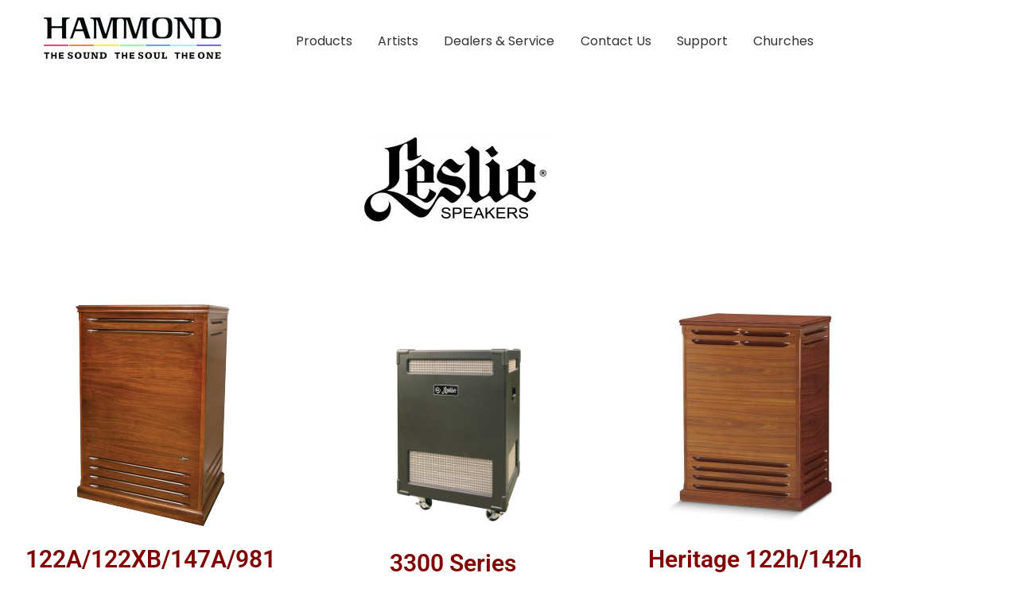

--- FILE ---
content_type: text/html; charset=UTF-8
request_url: http://hammondorganco.net/products/leslie-speakers
body_size: 13755
content:
<!DOCTYPE html>
<html lang="en-US">
<head>
<meta charset="UTF-8">
<meta name="viewport" content="width=device-width, initial-scale=1">
<link rel="profile" href="http://gmpg.org/xfn/11">
<title>Leslie Speakers &#8211; Hammond Organ</title>
<meta name='robots' content='max-image-preview:large' />
<link rel='dns-prefetch' href='//fonts.googleapis.com' />
<link rel="alternate" type="application/rss+xml" title="Hammond Organ &raquo; Feed" href="http://hammondorganco.net/feed" />
<link rel="alternate" type="application/rss+xml" title="Hammond Organ &raquo; Comments Feed" href="http://hammondorganco.net/comments/feed" />
<link rel="alternate" title="oEmbed (JSON)" type="application/json+oembed" href="http://hammondorganco.net/wp-json/oembed/1.0/embed?url=http%3A%2F%2Fhammondorganco.net%2Fproducts%2Fleslie-speakers" />
<link rel="alternate" title="oEmbed (XML)" type="text/xml+oembed" href="http://hammondorganco.net/wp-json/oembed/1.0/embed?url=http%3A%2F%2Fhammondorganco.net%2Fproducts%2Fleslie-speakers&#038;format=xml" />
<style id='wp-img-auto-sizes-contain-inline-css' type='text/css'>
img:is([sizes=auto i],[sizes^="auto," i]){contain-intrinsic-size:3000px 1500px}
/*# sourceURL=wp-img-auto-sizes-contain-inline-css */
</style>
<style id='wp-emoji-styles-inline-css' type='text/css'>

	img.wp-smiley, img.emoji {
		display: inline !important;
		border: none !important;
		box-shadow: none !important;
		height: 1em !important;
		width: 1em !important;
		margin: 0 0.07em !important;
		vertical-align: -0.1em !important;
		background: none !important;
		padding: 0 !important;
	}
/*# sourceURL=wp-emoji-styles-inline-css */
</style>
<style id='classic-theme-styles-inline-css' type='text/css'>
/*! This file is auto-generated */
.wp-block-button__link{color:#fff;background-color:#32373c;border-radius:9999px;box-shadow:none;text-decoration:none;padding:calc(.667em + 2px) calc(1.333em + 2px);font-size:1.125em}.wp-block-file__button{background:#32373c;color:#fff;text-decoration:none}
/*# sourceURL=/wp-includes/css/classic-themes.min.css */
</style>
<link rel='stylesheet' id='wp-components-css' href='http://hammondorganco.net/wp-includes/css/dist/components/style.min.css?ver=6.9' type='text/css' media='all' />
<link rel='stylesheet' id='wp-preferences-css' href='http://hammondorganco.net/wp-includes/css/dist/preferences/style.min.css?ver=6.9' type='text/css' media='all' />
<link rel='stylesheet' id='wp-block-editor-css' href='http://hammondorganco.net/wp-includes/css/dist/block-editor/style.min.css?ver=6.9' type='text/css' media='all' />
<link rel='stylesheet' id='popup-maker-block-library-style-css' href='http://hammondorganco.net/wp-content/plugins/popup-maker/dist/packages/block-library-style.css?ver=dbea705cfafe089d65f1' type='text/css' media='all' />
<style id='global-styles-inline-css' type='text/css'>
:root{--wp--preset--aspect-ratio--square: 1;--wp--preset--aspect-ratio--4-3: 4/3;--wp--preset--aspect-ratio--3-4: 3/4;--wp--preset--aspect-ratio--3-2: 3/2;--wp--preset--aspect-ratio--2-3: 2/3;--wp--preset--aspect-ratio--16-9: 16/9;--wp--preset--aspect-ratio--9-16: 9/16;--wp--preset--color--black: #000000;--wp--preset--color--cyan-bluish-gray: #abb8c3;--wp--preset--color--white: #ffffff;--wp--preset--color--pale-pink: #f78da7;--wp--preset--color--vivid-red: #cf2e2e;--wp--preset--color--luminous-vivid-orange: #ff6900;--wp--preset--color--luminous-vivid-amber: #fcb900;--wp--preset--color--light-green-cyan: #7bdcb5;--wp--preset--color--vivid-green-cyan: #00d084;--wp--preset--color--pale-cyan-blue: #8ed1fc;--wp--preset--color--vivid-cyan-blue: #0693e3;--wp--preset--color--vivid-purple: #9b51e0;--wp--preset--gradient--vivid-cyan-blue-to-vivid-purple: linear-gradient(135deg,rgb(6,147,227) 0%,rgb(155,81,224) 100%);--wp--preset--gradient--light-green-cyan-to-vivid-green-cyan: linear-gradient(135deg,rgb(122,220,180) 0%,rgb(0,208,130) 100%);--wp--preset--gradient--luminous-vivid-amber-to-luminous-vivid-orange: linear-gradient(135deg,rgb(252,185,0) 0%,rgb(255,105,0) 100%);--wp--preset--gradient--luminous-vivid-orange-to-vivid-red: linear-gradient(135deg,rgb(255,105,0) 0%,rgb(207,46,46) 100%);--wp--preset--gradient--very-light-gray-to-cyan-bluish-gray: linear-gradient(135deg,rgb(238,238,238) 0%,rgb(169,184,195) 100%);--wp--preset--gradient--cool-to-warm-spectrum: linear-gradient(135deg,rgb(74,234,220) 0%,rgb(151,120,209) 20%,rgb(207,42,186) 40%,rgb(238,44,130) 60%,rgb(251,105,98) 80%,rgb(254,248,76) 100%);--wp--preset--gradient--blush-light-purple: linear-gradient(135deg,rgb(255,206,236) 0%,rgb(152,150,240) 100%);--wp--preset--gradient--blush-bordeaux: linear-gradient(135deg,rgb(254,205,165) 0%,rgb(254,45,45) 50%,rgb(107,0,62) 100%);--wp--preset--gradient--luminous-dusk: linear-gradient(135deg,rgb(255,203,112) 0%,rgb(199,81,192) 50%,rgb(65,88,208) 100%);--wp--preset--gradient--pale-ocean: linear-gradient(135deg,rgb(255,245,203) 0%,rgb(182,227,212) 50%,rgb(51,167,181) 100%);--wp--preset--gradient--electric-grass: linear-gradient(135deg,rgb(202,248,128) 0%,rgb(113,206,126) 100%);--wp--preset--gradient--midnight: linear-gradient(135deg,rgb(2,3,129) 0%,rgb(40,116,252) 100%);--wp--preset--font-size--small: 13px;--wp--preset--font-size--medium: 20px;--wp--preset--font-size--large: 36px;--wp--preset--font-size--x-large: 42px;--wp--preset--spacing--20: 0.44rem;--wp--preset--spacing--30: 0.67rem;--wp--preset--spacing--40: 1rem;--wp--preset--spacing--50: 1.5rem;--wp--preset--spacing--60: 2.25rem;--wp--preset--spacing--70: 3.38rem;--wp--preset--spacing--80: 5.06rem;--wp--preset--shadow--natural: 6px 6px 9px rgba(0, 0, 0, 0.2);--wp--preset--shadow--deep: 12px 12px 50px rgba(0, 0, 0, 0.4);--wp--preset--shadow--sharp: 6px 6px 0px rgba(0, 0, 0, 0.2);--wp--preset--shadow--outlined: 6px 6px 0px -3px rgb(255, 255, 255), 6px 6px rgb(0, 0, 0);--wp--preset--shadow--crisp: 6px 6px 0px rgb(0, 0, 0);}:where(.is-layout-flex){gap: 0.5em;}:where(.is-layout-grid){gap: 0.5em;}body .is-layout-flex{display: flex;}.is-layout-flex{flex-wrap: wrap;align-items: center;}.is-layout-flex > :is(*, div){margin: 0;}body .is-layout-grid{display: grid;}.is-layout-grid > :is(*, div){margin: 0;}:where(.wp-block-columns.is-layout-flex){gap: 2em;}:where(.wp-block-columns.is-layout-grid){gap: 2em;}:where(.wp-block-post-template.is-layout-flex){gap: 1.25em;}:where(.wp-block-post-template.is-layout-grid){gap: 1.25em;}.has-black-color{color: var(--wp--preset--color--black) !important;}.has-cyan-bluish-gray-color{color: var(--wp--preset--color--cyan-bluish-gray) !important;}.has-white-color{color: var(--wp--preset--color--white) !important;}.has-pale-pink-color{color: var(--wp--preset--color--pale-pink) !important;}.has-vivid-red-color{color: var(--wp--preset--color--vivid-red) !important;}.has-luminous-vivid-orange-color{color: var(--wp--preset--color--luminous-vivid-orange) !important;}.has-luminous-vivid-amber-color{color: var(--wp--preset--color--luminous-vivid-amber) !important;}.has-light-green-cyan-color{color: var(--wp--preset--color--light-green-cyan) !important;}.has-vivid-green-cyan-color{color: var(--wp--preset--color--vivid-green-cyan) !important;}.has-pale-cyan-blue-color{color: var(--wp--preset--color--pale-cyan-blue) !important;}.has-vivid-cyan-blue-color{color: var(--wp--preset--color--vivid-cyan-blue) !important;}.has-vivid-purple-color{color: var(--wp--preset--color--vivid-purple) !important;}.has-black-background-color{background-color: var(--wp--preset--color--black) !important;}.has-cyan-bluish-gray-background-color{background-color: var(--wp--preset--color--cyan-bluish-gray) !important;}.has-white-background-color{background-color: var(--wp--preset--color--white) !important;}.has-pale-pink-background-color{background-color: var(--wp--preset--color--pale-pink) !important;}.has-vivid-red-background-color{background-color: var(--wp--preset--color--vivid-red) !important;}.has-luminous-vivid-orange-background-color{background-color: var(--wp--preset--color--luminous-vivid-orange) !important;}.has-luminous-vivid-amber-background-color{background-color: var(--wp--preset--color--luminous-vivid-amber) !important;}.has-light-green-cyan-background-color{background-color: var(--wp--preset--color--light-green-cyan) !important;}.has-vivid-green-cyan-background-color{background-color: var(--wp--preset--color--vivid-green-cyan) !important;}.has-pale-cyan-blue-background-color{background-color: var(--wp--preset--color--pale-cyan-blue) !important;}.has-vivid-cyan-blue-background-color{background-color: var(--wp--preset--color--vivid-cyan-blue) !important;}.has-vivid-purple-background-color{background-color: var(--wp--preset--color--vivid-purple) !important;}.has-black-border-color{border-color: var(--wp--preset--color--black) !important;}.has-cyan-bluish-gray-border-color{border-color: var(--wp--preset--color--cyan-bluish-gray) !important;}.has-white-border-color{border-color: var(--wp--preset--color--white) !important;}.has-pale-pink-border-color{border-color: var(--wp--preset--color--pale-pink) !important;}.has-vivid-red-border-color{border-color: var(--wp--preset--color--vivid-red) !important;}.has-luminous-vivid-orange-border-color{border-color: var(--wp--preset--color--luminous-vivid-orange) !important;}.has-luminous-vivid-amber-border-color{border-color: var(--wp--preset--color--luminous-vivid-amber) !important;}.has-light-green-cyan-border-color{border-color: var(--wp--preset--color--light-green-cyan) !important;}.has-vivid-green-cyan-border-color{border-color: var(--wp--preset--color--vivid-green-cyan) !important;}.has-pale-cyan-blue-border-color{border-color: var(--wp--preset--color--pale-cyan-blue) !important;}.has-vivid-cyan-blue-border-color{border-color: var(--wp--preset--color--vivid-cyan-blue) !important;}.has-vivid-purple-border-color{border-color: var(--wp--preset--color--vivid-purple) !important;}.has-vivid-cyan-blue-to-vivid-purple-gradient-background{background: var(--wp--preset--gradient--vivid-cyan-blue-to-vivid-purple) !important;}.has-light-green-cyan-to-vivid-green-cyan-gradient-background{background: var(--wp--preset--gradient--light-green-cyan-to-vivid-green-cyan) !important;}.has-luminous-vivid-amber-to-luminous-vivid-orange-gradient-background{background: var(--wp--preset--gradient--luminous-vivid-amber-to-luminous-vivid-orange) !important;}.has-luminous-vivid-orange-to-vivid-red-gradient-background{background: var(--wp--preset--gradient--luminous-vivid-orange-to-vivid-red) !important;}.has-very-light-gray-to-cyan-bluish-gray-gradient-background{background: var(--wp--preset--gradient--very-light-gray-to-cyan-bluish-gray) !important;}.has-cool-to-warm-spectrum-gradient-background{background: var(--wp--preset--gradient--cool-to-warm-spectrum) !important;}.has-blush-light-purple-gradient-background{background: var(--wp--preset--gradient--blush-light-purple) !important;}.has-blush-bordeaux-gradient-background{background: var(--wp--preset--gradient--blush-bordeaux) !important;}.has-luminous-dusk-gradient-background{background: var(--wp--preset--gradient--luminous-dusk) !important;}.has-pale-ocean-gradient-background{background: var(--wp--preset--gradient--pale-ocean) !important;}.has-electric-grass-gradient-background{background: var(--wp--preset--gradient--electric-grass) !important;}.has-midnight-gradient-background{background: var(--wp--preset--gradient--midnight) !important;}.has-small-font-size{font-size: var(--wp--preset--font-size--small) !important;}.has-medium-font-size{font-size: var(--wp--preset--font-size--medium) !important;}.has-large-font-size{font-size: var(--wp--preset--font-size--large) !important;}.has-x-large-font-size{font-size: var(--wp--preset--font-size--x-large) !important;}
:where(.wp-block-post-template.is-layout-flex){gap: 1.25em;}:where(.wp-block-post-template.is-layout-grid){gap: 1.25em;}
:where(.wp-block-term-template.is-layout-flex){gap: 1.25em;}:where(.wp-block-term-template.is-layout-grid){gap: 1.25em;}
:where(.wp-block-columns.is-layout-flex){gap: 2em;}:where(.wp-block-columns.is-layout-grid){gap: 2em;}
:root :where(.wp-block-pullquote){font-size: 1.5em;line-height: 1.6;}
/*# sourceURL=global-styles-inline-css */
</style>
<link rel='stylesheet' id='wpsl-styles-css' href='http://hammondorganco.net/wp-content/plugins/wp-store-locator/css/styles.min.css?ver=2.2.261' type='text/css' media='all' />
<link rel='stylesheet' id='skt-videography-basic-style-css' href='http://hammondorganco.net/wp-content/themes/skt-videography/style.css?ver=6.9' type='text/css' media='all' />
<link rel='stylesheet' id='skt-videography-main-style-css' href='http://hammondorganco.net/wp-content/themes/skt-videography/css/responsive.css?ver=6.9' type='text/css' media='all' />
<link rel='stylesheet' id='skt-videography-font-css' href='//fonts.googleapis.com/css?family=Roboto+Condensed%3A300%2C400%2C600%2C700%2C800%2C900%7CRoboto%3A100%2C100i%2C300%2C300i%2C400%2C400i%2C500%2C500i%2C700%2C700i%2C900%2C900i%7CAssistant%3A200%2C300%2C400%2C600%2C700%2C800%7CPoppins%3A100%2C100i%2C200%2C200i%2C300%2C300i%2C400%2C400i%2C500%2C500i%2C600%2C600i%2C700%2C700i%2C800%2C800i%2C900%2C900i&#038;ver=6.9' type='text/css' media='all' />
<link rel='stylesheet' id='skt-videography-editor-style-css' href='http://hammondorganco.net/wp-content/themes/skt-videography/editor-style.css?ver=6.9' type='text/css' media='all' />
<link rel='stylesheet' id='skt-videography-base-style-css' href='http://hammondorganco.net/wp-content/themes/skt-videography/css/style_base.css?ver=6.9' type='text/css' media='all' />
<link rel='stylesheet' id='skt-videography-custom-style-css' href='http://hammondorganco.net/wp-content/themes/skt-videography/css/skt-videography-custom-style.css?ver=6.9' type='text/css' media='all' />
<style id='skt-videography-custom-style-inline-css' type='text/css'>

					#sidebar ul li a:hover,
					.footerarea a:hover,
					.cols-3 ul li.current_page_item a,								
					.left a:hover,
					.blog_lists h4 a:hover,
					.recent-post h6 a:hover,
					.recent-post a:hover,
					.design-by a,
					.fancy-title h2 span,
					.postmeta a:hover,
					.left-fitbox a:hover h3, .right-fitbox a:hover h3, .tagcloud a,
					.blocksbox:hover h3,
					.homefour_section_content h2 span,
					.section5-column:hover h3,
					.cols-3 span,
					.section1top-block-area h2 span,
					.hometwo_section_content h2 span,
					.rdmore a,
					.hometwo_section_area h2 small,
					.hometwo_section_area .woocommerce ul.products li.product:hover .woocommerce-loop-product__title,
					.home3_section_area h2 small,
					.sec3-block-button2,
					.designboxbg:hover .designbox-content h3,
					.hometwo-service-column-title a:hover,
					.serviceboxbg:hover .servicebox-content h4,
					.site-navigation ul li a:hover, .site-navigation ul li.current_page_item a, .site-navigation ul li.menu-item-has-children.hover, .site-navigation ul li.current-menu-parent a.parent
					{ 
						 color:  !important;
					}
					.pagination .nav-links span.current, .pagination .nav-links a:hover,
					#commentform input#submit:hover,
					.wpcf7 input[type='submit'],
					a.ReadMore,
					.section2button,
					input.search-submit,
					.recent-post .morebtn:hover, 
					.slide_info .slide_more,
					.sc1-service-box-outer,
					.read-more-btn,
					.woocommerce-product-search button[type='submit'],
					.designs-thumb,
					.hometwo-block-button,
					.nivo-controlNav a.active,
					.aboutmore,
					.service-thumb-box,
					.view-all-btn a:hover,
					.get-button:hover,
					.social-icons a:hover
					{ 
					   background-color:  !important;
					}
					.sc1-service-box-outer h3 a:hover, .sc1-service-box-outer:hover h3 a,
					.hometwo_section_area .woocommerce ul.products li.product:hover,
					.nivo-controlNav a
					{
					   border-color:  !important;
					}
					.titleborder span:after, .perf-thumb:before{border-bottom-color:  !important;}
					.perf-thumb:after{border-top-color:  !important;}					
					
				
/*# sourceURL=skt-videography-custom-style-inline-css */
</style>
<link rel='stylesheet' id='elementor-icons-css' href='http://hammondorganco.net/wp-content/plugins/elementor/assets/lib/eicons/css/elementor-icons.min.css?ver=5.46.0' type='text/css' media='all' />
<link rel='stylesheet' id='elementor-frontend-css' href='http://hammondorganco.net/wp-content/plugins/elementor/assets/css/frontend.min.css?ver=3.34.2' type='text/css' media='all' />
<link rel='stylesheet' id='elementor-post-32-css' href='http://hammondorganco.net/wp-content/uploads/elementor/css/post-32.css?ver=1769108678' type='text/css' media='all' />
<link rel='stylesheet' id='widget-image-css' href='http://hammondorganco.net/wp-content/plugins/elementor/assets/css/widget-image.min.css?ver=3.34.2' type='text/css' media='all' />
<link rel='stylesheet' id='widget-heading-css' href='http://hammondorganco.net/wp-content/plugins/elementor/assets/css/widget-heading.min.css?ver=3.34.2' type='text/css' media='all' />
<link rel='stylesheet' id='widget-spacer-css' href='http://hammondorganco.net/wp-content/plugins/elementor/assets/css/widget-spacer.min.css?ver=3.34.2' type='text/css' media='all' />
<link rel='stylesheet' id='widget-divider-css' href='http://hammondorganco.net/wp-content/plugins/elementor/assets/css/widget-divider.min.css?ver=3.34.2' type='text/css' media='all' />
<link rel='stylesheet' id='widget-video-css' href='http://hammondorganco.net/wp-content/plugins/elementor/assets/css/widget-video.min.css?ver=3.34.2' type='text/css' media='all' />
<link rel='stylesheet' id='elementor-post-533-css' href='http://hammondorganco.net/wp-content/uploads/elementor/css/post-533.css?ver=1769124547' type='text/css' media='all' />
<link rel='stylesheet' id='dashicons-css' href='http://hammondorganco.net/wp-includes/css/dashicons.min.css?ver=6.9' type='text/css' media='all' />
<link rel='stylesheet' id='elementor-gf-local-roboto-css' href='http://hammondorganco.net/wp-content/uploads/elementor/google-fonts/css/roboto.css?ver=1742237628' type='text/css' media='all' />
<link rel='stylesheet' id='elementor-gf-local-robotoslab-css' href='http://hammondorganco.net/wp-content/uploads/elementor/google-fonts/css/robotoslab.css?ver=1742237633' type='text/css' media='all' />
<script type="text/javascript" src="http://hammondorganco.net/wp-includes/js/jquery/jquery.min.js?ver=3.7.1" id="jquery-core-js"></script>
<script type="text/javascript" src="http://hammondorganco.net/wp-includes/js/jquery/jquery-migrate.min.js?ver=3.4.1" id="jquery-migrate-js"></script>
<link rel="https://api.w.org/" href="http://hammondorganco.net/wp-json/" /><link rel="alternate" title="JSON" type="application/json" href="http://hammondorganco.net/wp-json/wp/v2/pages/533" /><link rel="EditURI" type="application/rsd+xml" title="RSD" href="http://hammondorganco.net/xmlrpc.php?rsd" />
<meta name="generator" content="WordPress 6.9" />
<link rel="canonical" href="http://hammondorganco.net/products/leslie-speakers" />
<link rel='shortlink' href='http://hammondorganco.net/?p=533' />
<meta name="generator" content="Elementor 3.34.2; features: additional_custom_breakpoints; settings: css_print_method-external, google_font-enabled, font_display-auto">
			<style>
				.e-con.e-parent:nth-of-type(n+4):not(.e-lazyloaded):not(.e-no-lazyload),
				.e-con.e-parent:nth-of-type(n+4):not(.e-lazyloaded):not(.e-no-lazyload) * {
					background-image: none !important;
				}
				@media screen and (max-height: 1024px) {
					.e-con.e-parent:nth-of-type(n+3):not(.e-lazyloaded):not(.e-no-lazyload),
					.e-con.e-parent:nth-of-type(n+3):not(.e-lazyloaded):not(.e-no-lazyload) * {
						background-image: none !important;
					}
				}
				@media screen and (max-height: 640px) {
					.e-con.e-parent:nth-of-type(n+2):not(.e-lazyloaded):not(.e-no-lazyload),
					.e-con.e-parent:nth-of-type(n+2):not(.e-lazyloaded):not(.e-no-lazyload) * {
						background-image: none !important;
					}
				}
			</style>
				<style type="text/css">
		
	</style>
	</head>
<body class="wp-singular page-template page-template-elementor_header_footer page page-id-533 page-parent page-child parent-pageid-51 wp-custom-logo wp-theme-skt-videography elementor-default elementor-template-full-width elementor-kit-32 elementor-page elementor-page-533">
<a class="skip-link screen-reader-text" href="#content_navigator">
Skip to content</a>
<!--HEADER INFO AREA STARTS-->
<!--HEADER INFO AREA ENDS-->
<div class="header">
  <div class="container">
    <div class="logo">
		<a href="http://hammondorganco.net/" class="custom-logo-link" rel="home"><img width="223" height="52" src="http://hammondorganco.net/wp-content/uploads/2022/03/cropped-cropped-Hammond_Logo-1024x240-1.jpg" class="custom-logo" alt="Hammond Organ" decoding="async" /></a>        <div class="clear"></div>
		        <div id="logo-main">
        <a href="http://hammondorganco.net/">
        <h2 class="site-title">Hammond Organ</h2>
                </a>
        </div>
    </div> 
            <div id="navigate-main">       
		   <button class="menu-toggle" aria-controls="main-navigation" aria-expanded="false" type="button">
			<span aria-hidden="true">Menu</span>
			<span class="dashicons" aria-hidden="true"></span>
		   </button>
		  <nav id="main-navigation" class="site-navigation primary-navigation" role="navigation">
			<ul id="primary" class="primary-menu menu"><li id="menu-item-105" class="menu-item menu-item-type-post_type menu-item-object-page current-page-ancestor menu-item-105"><a href="http://hammondorganco.net/products">Products</a></li>
<li id="menu-item-484" class="menu-item menu-item-type-post_type menu-item-object-page menu-item-484"><a href="http://hammondorganco.net/artists">Artists</a></li>
<li id="menu-item-192" class="menu-item menu-item-type-post_type menu-item-object-page menu-item-192"><a href="http://hammondorganco.net/locator">Dealers &#038; Service</a></li>
<li id="menu-item-483" class="menu-item menu-item-type-post_type menu-item-object-page menu-item-483"><a href="http://hammondorganco.net/contact-us">Contact Us</a></li>
<li id="menu-item-2695" class="menu-item menu-item-type-custom menu-item-object-custom menu-item-2695"><a href="http://hammondorganco.net/support">Support</a></li>
<li id="menu-item-7210" class="menu-item menu-item-type-custom menu-item-object-custom menu-item-7210"><a href="http://hammondorganco.net/churches-institutional">Churches</a></li>
</ul>		  </nav><!-- .site-navigation -->
	    </div><!-- navigate-main-->      
        <div class="clear"></div>    
    </div> <!-- container --> 
    <div class="clear"></div>  
  </div>
  <div class="clear"></div>
</div><!--.header -->
	



<div class="clear"></div>		<div data-elementor-type="wp-page" data-elementor-id="533" class="elementor elementor-533">
						<section class="elementor-section elementor-top-section elementor-element elementor-element-de012b4 elementor-section-boxed elementor-section-height-default elementor-section-height-default" data-id="de012b4" data-element_type="section">
						<div class="elementor-container elementor-column-gap-default">
					<div class="elementor-column elementor-col-33 elementor-top-column elementor-element elementor-element-a7d07dd" data-id="a7d07dd" data-element_type="column">
			<div class="elementor-widget-wrap">
							</div>
		</div>
				<div class="elementor-column elementor-col-33 elementor-top-column elementor-element elementor-element-b7d8a48" data-id="b7d8a48" data-element_type="column">
			<div class="elementor-widget-wrap elementor-element-populated">
						<div class="elementor-element elementor-element-9512f7e elementor-widget elementor-widget-image" data-id="9512f7e" data-element_type="widget" data-widget_type="image.default">
				<div class="elementor-widget-container">
															<img fetchpriority="high" decoding="async" width="300" height="225" src="http://hammondorganco.net/wp-content/uploads/2022/09/Leslie-logo-300x225.jpg" class="attachment-medium size-medium wp-image-8437" alt="" srcset="http://hammondorganco.net/wp-content/uploads/2022/09/Leslie-logo-300x225.jpg 300w, http://hammondorganco.net/wp-content/uploads/2022/09/Leslie-logo-1024x768.jpg 1024w, http://hammondorganco.net/wp-content/uploads/2022/09/Leslie-logo-768x576.jpg 768w, http://hammondorganco.net/wp-content/uploads/2022/09/Leslie-logo-1536x1152.jpg 1536w, http://hammondorganco.net/wp-content/uploads/2022/09/Leslie-logo-2048x1536.jpg 2048w" sizes="(max-width: 300px) 100vw, 300px" />															</div>
				</div>
					</div>
		</div>
				<div class="elementor-column elementor-col-33 elementor-top-column elementor-element elementor-element-7295398" data-id="7295398" data-element_type="column">
			<div class="elementor-widget-wrap">
							</div>
		</div>
					</div>
		</section>
				<section class="elementor-section elementor-top-section elementor-element elementor-element-2fa9e34 elementor-section-boxed elementor-section-height-default elementor-section-height-default" data-id="2fa9e34" data-element_type="section">
						<div class="elementor-container elementor-column-gap-default">
					<div class="elementor-column elementor-col-33 elementor-top-column elementor-element elementor-element-24363e9" data-id="24363e9" data-element_type="column">
			<div class="elementor-widget-wrap elementor-element-populated">
						<div class="elementor-element elementor-element-ce2ee22 elementor-widget elementor-widget-image" data-id="ce2ee22" data-element_type="widget" data-widget_type="image.default">
				<div class="elementor-widget-container">
																<a href="http://hammondorganco.net/products/leslie-speakers/122-147-981-147a">
							<img decoding="async" width="224" height="300" src="http://hammondorganco.net/wp-content/uploads/2022/08/122-147-971-RW-224x300-224x300-1.png" class="attachment-large size-large wp-image-539" alt="" />								</a>
															</div>
				</div>
				<div class="elementor-element elementor-element-4589fac elementor-widget elementor-widget-heading" data-id="4589fac" data-element_type="widget" data-widget_type="heading.default">
				<div class="elementor-widget-container">
					<h2 class="elementor-heading-title elementor-size-default"><a href="http://hammondorganco.net/products/leslie-speakers/122-147-981-147a">122A/122XB/147A/981</a></h2>				</div>
				</div>
					</div>
		</div>
				<div class="elementor-column elementor-col-33 elementor-top-column elementor-element elementor-element-fbd3ede" data-id="fbd3ede" data-element_type="column">
			<div class="elementor-widget-wrap elementor-element-populated">
						<div class="elementor-element elementor-element-0f283b6 elementor-widget elementor-widget-spacer" data-id="0f283b6" data-element_type="widget" data-widget_type="spacer.default">
				<div class="elementor-widget-container">
							<div class="elementor-spacer">
			<div class="elementor-spacer-inner"></div>
		</div>
						</div>
				</div>
				<div class="elementor-element elementor-element-1772b2a elementor-widget elementor-widget-image" data-id="1772b2a" data-element_type="widget" data-widget_type="image.default">
				<div class="elementor-widget-container">
																<a href="http://hammondorganco.net/3300-series">
							<img loading="lazy" decoding="async" width="800" height="600" src="http://hammondorganco.net/wp-content/uploads/2022/09/Leslie-3300-2.jpg" class="attachment-2048x2048 size-2048x2048 wp-image-8120" alt="" srcset="http://hammondorganco.net/wp-content/uploads/2022/09/Leslie-3300-2.jpg 800w, http://hammondorganco.net/wp-content/uploads/2022/09/Leslie-3300-2-300x225.jpg 300w, http://hammondorganco.net/wp-content/uploads/2022/09/Leslie-3300-2-768x576.jpg 768w" sizes="(max-width: 800px) 100vw, 800px" />								</a>
															</div>
				</div>
				<div class="elementor-element elementor-element-41124d1 elementor-widget elementor-widget-heading" data-id="41124d1" data-element_type="widget" data-widget_type="heading.default">
				<div class="elementor-widget-container">
					<h2 class="elementor-heading-title elementor-size-default"><a href="http://hammondorganco.net/3300-series">3300 Series</a></h2>				</div>
				</div>
				<div class="elementor-element elementor-element-18dea0b elementor-widget elementor-widget-spacer" data-id="18dea0b" data-element_type="widget" data-widget_type="spacer.default">
				<div class="elementor-widget-container">
							<div class="elementor-spacer">
			<div class="elementor-spacer-inner"></div>
		</div>
						</div>
				</div>
					</div>
		</div>
				<div class="elementor-column elementor-col-33 elementor-top-column elementor-element elementor-element-d643161" data-id="d643161" data-element_type="column">
			<div class="elementor-widget-wrap elementor-element-populated">
						<div class="elementor-element elementor-element-5bbdb29 elementor-widget elementor-widget-image" data-id="5bbdb29" data-element_type="widget" data-widget_type="image.default">
				<div class="elementor-widget-container">
																<a href="http://hammondorganco.net/heritage-leslies">
							<img loading="lazy" decoding="async" width="246" height="300" src="http://hammondorganco.net/wp-content/uploads/2022/09/Leslie122H-246x300.jpg" class="attachment-medium size-medium wp-image-2163" alt="" srcset="http://hammondorganco.net/wp-content/uploads/2022/09/Leslie122H-246x300.jpg 246w, http://hammondorganco.net/wp-content/uploads/2022/09/Leslie122H.jpg 700w" sizes="(max-width: 246px) 100vw, 246px" />								</a>
															</div>
				</div>
				<div class="elementor-element elementor-element-a794f06 elementor-widget elementor-widget-heading" data-id="a794f06" data-element_type="widget" data-widget_type="heading.default">
				<div class="elementor-widget-container">
					<h2 class="elementor-heading-title elementor-size-default"><a href="http://hammondorganco.net/heritage-leslies">Heritage 122h/142h</a></h2>				</div>
				</div>
					</div>
		</div>
					</div>
		</section>
				<section class="elementor-section elementor-top-section elementor-element elementor-element-9fff3f0 elementor-section-boxed elementor-section-height-default elementor-section-height-default" data-id="9fff3f0" data-element_type="section">
						<div class="elementor-container elementor-column-gap-default">
					<div class="elementor-column elementor-col-100 elementor-top-column elementor-element elementor-element-a7006ec" data-id="a7006ec" data-element_type="column">
			<div class="elementor-widget-wrap elementor-element-populated">
						<div class="elementor-element elementor-element-88d44e3 elementor-widget elementor-widget-spacer" data-id="88d44e3" data-element_type="widget" data-widget_type="spacer.default">
				<div class="elementor-widget-container">
							<div class="elementor-spacer">
			<div class="elementor-spacer-inner"></div>
		</div>
						</div>
				</div>
				<div class="elementor-element elementor-element-9e9936c elementor-widget-divider--view-line elementor-widget elementor-widget-divider" data-id="9e9936c" data-element_type="widget" data-widget_type="divider.default">
				<div class="elementor-widget-container">
							<div class="elementor-divider">
			<span class="elementor-divider-separator">
						</span>
		</div>
						</div>
				</div>
				<div class="elementor-element elementor-element-f11c02d elementor-widget elementor-widget-spacer" data-id="f11c02d" data-element_type="widget" data-widget_type="spacer.default">
				<div class="elementor-widget-container">
							<div class="elementor-spacer">
			<div class="elementor-spacer-inner"></div>
		</div>
						</div>
				</div>
					</div>
		</div>
					</div>
		</section>
				<section class="elementor-section elementor-top-section elementor-element elementor-element-f45ffc0 elementor-section-boxed elementor-section-height-default elementor-section-height-default" data-id="f45ffc0" data-element_type="section">
						<div class="elementor-container elementor-column-gap-default">
					<div class="elementor-column elementor-col-33 elementor-top-column elementor-element elementor-element-547aaca" data-id="547aaca" data-element_type="column">
			<div class="elementor-widget-wrap elementor-element-populated">
						<div class="elementor-element elementor-element-c1c2e05 elementor-widget elementor-widget-spacer" data-id="c1c2e05" data-element_type="widget" data-widget_type="spacer.default">
				<div class="elementor-widget-container">
							<div class="elementor-spacer">
			<div class="elementor-spacer-inner"></div>
		</div>
						</div>
				</div>
				<div class="elementor-element elementor-element-8951478 elementor-widget elementor-widget-image" data-id="8951478" data-element_type="widget" data-widget_type="image.default">
				<div class="elementor-widget-container">
																<a href="http://hammondorganco.net/leslie-2101">
							<img loading="lazy" decoding="async" width="640" height="480" src="http://hammondorganco.net/wp-content/uploads/2022/08/lesliespeaker.jpg" class="attachment-large size-large wp-image-503" alt="" srcset="http://hammondorganco.net/wp-content/uploads/2022/08/lesliespeaker.jpg 800w, http://hammondorganco.net/wp-content/uploads/2022/08/lesliespeaker-300x225.jpg 300w, http://hammondorganco.net/wp-content/uploads/2022/08/lesliespeaker-768x576.jpg 768w" sizes="(max-width: 640px) 100vw, 640px" />								</a>
															</div>
				</div>
				<div class="elementor-element elementor-element-4a5ff9f elementor-widget elementor-widget-spacer" data-id="4a5ff9f" data-element_type="widget" data-widget_type="spacer.default">
				<div class="elementor-widget-container">
							<div class="elementor-spacer">
			<div class="elementor-spacer-inner"></div>
		</div>
						</div>
				</div>
				<div class="elementor-element elementor-element-cd8438c elementor-widget elementor-widget-heading" data-id="cd8438c" data-element_type="widget" data-widget_type="heading.default">
				<div class="elementor-widget-container">
					<h2 class="elementor-heading-title elementor-size-default"><a href="http://hammondorganco.net/leslie-2101">2101mk 2</a></h2>				</div>
				</div>
					</div>
		</div>
				<div class="elementor-column elementor-col-33 elementor-top-column elementor-element elementor-element-8ca38e5" data-id="8ca38e5" data-element_type="column">
			<div class="elementor-widget-wrap elementor-element-populated">
						<div class="elementor-element elementor-element-5065bba elementor-widget elementor-widget-spacer" data-id="5065bba" data-element_type="widget" data-widget_type="spacer.default">
				<div class="elementor-widget-container">
							<div class="elementor-spacer">
			<div class="elementor-spacer-inner"></div>
		</div>
						</div>
				</div>
				<div class="elementor-element elementor-element-361e2ec elementor-widget elementor-widget-image" data-id="361e2ec" data-element_type="widget" data-widget_type="image.default">
				<div class="elementor-widget-container">
																<a href="http://hammondorganco.net/lesliestudio12g37">
							<img loading="lazy" decoding="async" width="249" height="300" src="http://hammondorganco.net/wp-content/uploads/2022/08/LeslieStudio_FrontFacingOnl-249x300-249x300-1.png" class="attachment-medium size-medium wp-image-541" alt="" />								</a>
															</div>
				</div>
				<div class="elementor-element elementor-element-86c02a6 elementor-widget elementor-widget-heading" data-id="86c02a6" data-element_type="widget" data-widget_type="heading.default">
				<div class="elementor-widget-container">
					<h2 class="elementor-heading-title elementor-size-default"><a href="http://hammondorganco.net/lesliestudio12g37">Studio 12/G37</a></h2>				</div>
				</div>
					</div>
		</div>
				<div class="elementor-column elementor-col-33 elementor-top-column elementor-element elementor-element-f0094c5" data-id="f0094c5" data-element_type="column">
			<div class="elementor-widget-wrap elementor-element-populated">
						<div class="elementor-element elementor-element-112c9d9 elementor-widget elementor-widget-image" data-id="112c9d9" data-element_type="widget" data-widget_type="image.default">
				<div class="elementor-widget-container">
																<a href="http://hammondorganco.net/babyleslie">
							<img loading="lazy" decoding="async" width="227" height="300" src="http://hammondorganco.net/wp-content/uploads/2022/08/picrear-227x300-1.png" class="attachment-large size-large wp-image-543" alt="" />								</a>
															</div>
				</div>
				<div class="elementor-element elementor-element-5857305 elementor-widget elementor-widget-heading" data-id="5857305" data-element_type="widget" data-widget_type="heading.default">
				<div class="elementor-widget-container">
					<h2 class="elementor-heading-title elementor-size-default"><a href="http://hammondorganco.net/babyleslie">Baby Leslie</a></h2>				</div>
				</div>
					</div>
		</div>
					</div>
		</section>
				<section class="elementor-section elementor-top-section elementor-element elementor-element-cb143c1 elementor-section-boxed elementor-section-height-default elementor-section-height-default" data-id="cb143c1" data-element_type="section">
						<div class="elementor-container elementor-column-gap-default">
					<div class="elementor-column elementor-col-100 elementor-top-column elementor-element elementor-element-a509f64" data-id="a509f64" data-element_type="column">
			<div class="elementor-widget-wrap elementor-element-populated">
						<div class="elementor-element elementor-element-46b9e0a elementor-widget elementor-widget-spacer" data-id="46b9e0a" data-element_type="widget" data-widget_type="spacer.default">
				<div class="elementor-widget-container">
							<div class="elementor-spacer">
			<div class="elementor-spacer-inner"></div>
		</div>
						</div>
				</div>
				<div class="elementor-element elementor-element-e52515f elementor-widget-divider--view-line elementor-widget elementor-widget-divider" data-id="e52515f" data-element_type="widget" data-widget_type="divider.default">
				<div class="elementor-widget-container">
							<div class="elementor-divider">
			<span class="elementor-divider-separator">
						</span>
		</div>
						</div>
				</div>
				<div class="elementor-element elementor-element-56da847 elementor-widget elementor-widget-spacer" data-id="56da847" data-element_type="widget" data-widget_type="spacer.default">
				<div class="elementor-widget-container">
							<div class="elementor-spacer">
			<div class="elementor-spacer-inner"></div>
		</div>
						</div>
				</div>
					</div>
		</div>
					</div>
		</section>
				<section class="elementor-section elementor-top-section elementor-element elementor-element-42b3cfd elementor-section-boxed elementor-section-height-default elementor-section-height-default" data-id="42b3cfd" data-element_type="section">
						<div class="elementor-container elementor-column-gap-default">
					<div class="elementor-column elementor-col-33 elementor-top-column elementor-element elementor-element-ce98779" data-id="ce98779" data-element_type="column">
			<div class="elementor-widget-wrap">
							</div>
		</div>
				<div class="elementor-column elementor-col-33 elementor-top-column elementor-element elementor-element-b301584" data-id="b301584" data-element_type="column">
			<div class="elementor-widget-wrap elementor-element-populated">
						<div class="elementor-element elementor-element-9881041 elementor-widget elementor-widget-image" data-id="9881041" data-element_type="widget" data-widget_type="image.default">
				<div class="elementor-widget-container">
																<a href="http://hammondorganco.net/leslie-cream-pedal">
							<img loading="lazy" decoding="async" width="300" height="202" src="http://hammondorganco.net/wp-content/uploads/2022/10/LesliePedal-top_800-300x202-1.png" class="attachment-large size-large wp-image-9256" alt="" />								</a>
															</div>
				</div>
				<div class="elementor-element elementor-element-43f0db7 elementor-widget elementor-widget-heading" data-id="43f0db7" data-element_type="widget" data-widget_type="heading.default">
				<div class="elementor-widget-container">
					<h2 class="elementor-heading-title elementor-size-default"><a href="http://hammondorganco.net/leslie-cream-pedal">The Leslie Pedal</a></h2>				</div>
				</div>
					</div>
		</div>
				<div class="elementor-column elementor-col-33 elementor-top-column elementor-element elementor-element-af7b4f5" data-id="af7b4f5" data-element_type="column">
			<div class="elementor-widget-wrap">
							</div>
		</div>
					</div>
		</section>
				<section class="elementor-section elementor-top-section elementor-element elementor-element-0acab94 elementor-section-boxed elementor-section-height-default elementor-section-height-default" data-id="0acab94" data-element_type="section">
						<div class="elementor-container elementor-column-gap-default">
					<div class="elementor-column elementor-col-100 elementor-top-column elementor-element elementor-element-daaab9c" data-id="daaab9c" data-element_type="column">
			<div class="elementor-widget-wrap elementor-element-populated">
						<div class="elementor-element elementor-element-96a3e77 elementor-widget-divider--view-line elementor-widget elementor-widget-divider" data-id="96a3e77" data-element_type="widget" data-widget_type="divider.default">
				<div class="elementor-widget-container">
							<div class="elementor-divider">
			<span class="elementor-divider-separator">
						</span>
		</div>
						</div>
				</div>
					</div>
		</div>
					</div>
		</section>
				<section class="elementor-section elementor-top-section elementor-element elementor-element-5666c7d elementor-section-boxed elementor-section-height-default elementor-section-height-default" data-id="5666c7d" data-element_type="section">
						<div class="elementor-container elementor-column-gap-default">
					<div class="elementor-column elementor-col-100 elementor-top-column elementor-element elementor-element-6336260" data-id="6336260" data-element_type="column">
			<div class="elementor-widget-wrap elementor-element-populated">
						<div class="elementor-element elementor-element-a73402c elementor-widget elementor-widget-spacer" data-id="a73402c" data-element_type="widget" data-widget_type="spacer.default">
				<div class="elementor-widget-container">
							<div class="elementor-spacer">
			<div class="elementor-spacer-inner"></div>
		</div>
						</div>
				</div>
				<div class="elementor-element elementor-element-60bcd07 elementor-widget elementor-widget-heading" data-id="60bcd07" data-element_type="widget" data-widget_type="heading.default">
				<div class="elementor-widget-container">
					<h1 class="elementor-heading-title elementor-size-xl">Leslie History</h1>				</div>
				</div>
				<div class="elementor-element elementor-element-371257a elementor-widget elementor-widget-video" data-id="371257a" data-element_type="widget" data-settings="{&quot;youtube_url&quot;:&quot;https:\/\/www.youtube.com\/watch?v=quE0ElIAwZE&quot;,&quot;video_type&quot;:&quot;youtube&quot;,&quot;controls&quot;:&quot;yes&quot;}" data-widget_type="video.default">
				<div class="elementor-widget-container">
							<div class="elementor-wrapper elementor-open-inline">
			<div class="elementor-video"></div>		</div>
						</div>
				</div>
				<div class="elementor-element elementor-element-c1c27ed elementor-widget elementor-widget-spacer" data-id="c1c27ed" data-element_type="widget" data-widget_type="spacer.default">
				<div class="elementor-widget-container">
							<div class="elementor-spacer">
			<div class="elementor-spacer-inner"></div>
		</div>
						</div>
				</div>
					</div>
		</div>
					</div>
		</section>
				<section class="elementor-section elementor-top-section elementor-element elementor-element-69e0033 elementor-section-boxed elementor-section-height-default elementor-section-height-default" data-id="69e0033" data-element_type="section">
						<div class="elementor-container elementor-column-gap-default">
					<div class="elementor-column elementor-col-100 elementor-top-column elementor-element elementor-element-02e80c4" data-id="02e80c4" data-element_type="column">
			<div class="elementor-widget-wrap elementor-element-populated">
						<div class="elementor-element elementor-element-17bdf42 elementor-widget elementor-widget-spacer" data-id="17bdf42" data-element_type="widget" data-widget_type="spacer.default">
				<div class="elementor-widget-container">
							<div class="elementor-spacer">
			<div class="elementor-spacer-inner"></div>
		</div>
						</div>
				</div>
					</div>
		</div>
					</div>
		</section>
				<section class="elementor-section elementor-top-section elementor-element elementor-element-3e5e159 elementor-section-boxed elementor-section-height-default elementor-section-height-default" data-id="3e5e159" data-element_type="section">
						<div class="elementor-container elementor-column-gap-default">
					<div class="elementor-column elementor-col-100 elementor-top-column elementor-element elementor-element-3a45a46" data-id="3a45a46" data-element_type="column">
			<div class="elementor-widget-wrap">
							</div>
		</div>
					</div>
		</section>
				</div>
		

<div id="footer-wrapper">
		<div class="footerarea">
    	<div class="container footer">
        	<div class="footer-row">
                        <div class="cols-3 widget-column-1">  
              <aside id="block-23" class="widget widget_block widget_text">
<p>Quick Links:</p>
</aside><aside id="block-27" class="widget widget_block widget_recent_entries"><ul class="wp-block-latest-posts__list wp-block-latest-posts"><li><a class="wp-block-latest-posts__post-title" href="http://hammondorganco.net/support">Support</a></li>
<li><a class="wp-block-latest-posts__post-title" href="http://hammondorganco.net/hello-world">About Hammond Organ</a></li>
</ul></aside>            </div><!--end .widget-column-1-->                  
    		 
			            <div class="cols-3 widget-column-2">  
            <aside id="block-29" class="widget widget_block widget_text">
<p>Contact Us:</p>
</aside><aside id="block-30" class="widget widget_block widget_text">
<p>219 W Wrightwood<br>Elmhurst, IL 60126<br>Tel: 630-543-0277</p>
</aside>            </div><!--end .widget-column-2-->
             
			    
            <div class="cols-3 widget-column-3">  
            <aside id="block-28" class="widget widget_block widget_text">
<p class="has-white-color has-text-color">Follow Us:</p>
</aside><aside id="block-22" class="widget widget_block">
<ul class="wp-block-social-links is-layout-flex wp-block-social-links-is-layout-flex"><li class="wp-social-link wp-social-link-facebook  wp-block-social-link"><a href="https://www.facebook.com/HammondOrganUsa/" class="wp-block-social-link-anchor"><svg width="24" height="24" viewBox="0 0 24 24" version="1.1" xmlns="http://www.w3.org/2000/svg" aria-hidden="true" focusable="false"><path d="M12 2C6.5 2 2 6.5 2 12c0 5 3.7 9.1 8.4 9.9v-7H7.9V12h2.5V9.8c0-2.5 1.5-3.9 3.8-3.9 1.1 0 2.2.2 2.2.2v2.5h-1.3c-1.2 0-1.6.8-1.6 1.6V12h2.8l-.4 2.9h-2.3v7C18.3 21.1 22 17 22 12c0-5.5-4.5-10-10-10z"></path></svg><span class="wp-block-social-link-label screen-reader-text">Facebook</span></a></li>

<li class="wp-social-link wp-social-link-twitter  wp-block-social-link"><a href="https://mobile.twitter.com/HammondUSA" class="wp-block-social-link-anchor"><svg width="24" height="24" viewBox="0 0 24 24" version="1.1" xmlns="http://www.w3.org/2000/svg" aria-hidden="true" focusable="false"><path d="M22.23,5.924c-0.736,0.326-1.527,0.547-2.357,0.646c0.847-0.508,1.498-1.312,1.804-2.27 c-0.793,0.47-1.671,0.812-2.606,0.996C18.324,4.498,17.257,4,16.077,4c-2.266,0-4.103,1.837-4.103,4.103 c0,0.322,0.036,0.635,0.106,0.935C8.67,8.867,5.647,7.234,3.623,4.751C3.27,5.357,3.067,6.062,3.067,6.814 c0,1.424,0.724,2.679,1.825,3.415c-0.673-0.021-1.305-0.206-1.859-0.513c0,0.017,0,0.034,0,0.052c0,1.988,1.414,3.647,3.292,4.023 c-0.344,0.094-0.707,0.144-1.081,0.144c-0.264,0-0.521-0.026-0.772-0.074c0.522,1.63,2.038,2.816,3.833,2.85 c-1.404,1.1-3.174,1.756-5.096,1.756c-0.331,0-0.658-0.019-0.979-0.057c1.816,1.164,3.973,1.843,6.29,1.843 c7.547,0,11.675-6.252,11.675-11.675c0-0.178-0.004-0.355-0.012-0.531C20.985,7.47,21.68,6.747,22.23,5.924z"></path></svg><span class="wp-block-social-link-label screen-reader-text">Twitter</span></a></li>

<li class="wp-social-link wp-social-link-youtube  wp-block-social-link"><a href="https://www.youtube.com/user/HammondB3tube" class="wp-block-social-link-anchor"><svg width="24" height="24" viewBox="0 0 24 24" version="1.1" xmlns="http://www.w3.org/2000/svg" aria-hidden="true" focusable="false"><path d="M21.8,8.001c0,0-0.195-1.378-0.795-1.985c-0.76-0.797-1.613-0.801-2.004-0.847c-2.799-0.202-6.997-0.202-6.997-0.202 h-0.009c0,0-4.198,0-6.997,0.202C4.608,5.216,3.756,5.22,2.995,6.016C2.395,6.623,2.2,8.001,2.2,8.001S2,9.62,2,11.238v1.517 c0,1.618,0.2,3.237,0.2,3.237s0.195,1.378,0.795,1.985c0.761,0.797,1.76,0.771,2.205,0.855c1.6,0.153,6.8,0.201,6.8,0.201 s4.203-0.006,7.001-0.209c0.391-0.047,1.243-0.051,2.004-0.847c0.6-0.607,0.795-1.985,0.795-1.985s0.2-1.618,0.2-3.237v-1.517 C22,9.62,21.8,8.001,21.8,8.001z M9.935,14.594l-0.001-5.62l5.404,2.82L9.935,14.594z"></path></svg><span class="wp-block-social-link-label screen-reader-text">YouTube</span></a></li>

<li class="wp-social-link wp-social-link-mail  wp-block-social-link"><a href="mailto:info@hammondorganco.com" class="wp-block-social-link-anchor"><svg width="24" height="24" viewBox="0 0 24 24" version="1.1" xmlns="http://www.w3.org/2000/svg" aria-hidden="true" focusable="false"><path d="M19,5H5c-1.1,0-2,.9-2,2v10c0,1.1.9,2,2,2h14c1.1,0,2-.9,2-2V7c0-1.1-.9-2-2-2zm.5,12c0,.3-.2.5-.5.5H5c-.3,0-.5-.2-.5-.5V9.8l7.5,5.6,7.5-5.6V17zm0-9.1L12,13.6,4.5,7.9V7c0-.3.2-.5.5-.5h14c.3,0,.5.2.5.5v.9z"></path></svg><span class="wp-block-social-link-label screen-reader-text">Mail</span></a></li></ul>
</aside>            </div><!--end .widget-column-3-->
			 	
			    
            <div class="cols-3 widget-column-4">  
            <aside id="block-33" class="widget widget_block widget_search"><form role="search" method="get" action="http://hammondorganco.net/" class="wp-block-search__button-outside wp-block-search__text-button wp-block-search"    ><label class="wp-block-search__label" for="wp-block-search__input-1" >Search:</label><div class="wp-block-search__inside-wrapper" ><input class="wp-block-search__input" id="wp-block-search__input-1" placeholder="" value="" type="search" name="s" required /><button aria-label="Search" class="wp-block-search__button wp-element-button" type="submit" >Search</button></div></form></aside>            </div><!--end .widget-column-3-->
			             	         
            <div class="clear"></div>
            </div>
        </div><!--end .container--> 
        </div><!--end .footer-wrapper-->
         <div id="copyright-area">
<div class="copyright-wrapper">
<div class="container">
     <div class="copyright-txt">Hammond Organ Theme By <a href="https://www.sktthemes.org/product-category/music-artist/" target="_blank">
        SKT Music Themes        </a>
        </a></div>
     <div class="clear"></div>
</div>           
</div>
</div><!--end .footer-wrapper-->
<script type="speculationrules">
{"prefetch":[{"source":"document","where":{"and":[{"href_matches":"/*"},{"not":{"href_matches":["/wp-*.php","/wp-admin/*","/wp-content/uploads/*","/wp-content/*","/wp-content/plugins/*","/wp-content/themes/skt-videography/*","/*\\?(.+)"]}},{"not":{"selector_matches":"a[rel~=\"nofollow\"]"}},{"not":{"selector_matches":".no-prefetch, .no-prefetch a"}}]},"eagerness":"conservative"}]}
</script>
			<script>
				const lazyloadRunObserver = () => {
					const lazyloadBackgrounds = document.querySelectorAll( `.e-con.e-parent:not(.e-lazyloaded)` );
					const lazyloadBackgroundObserver = new IntersectionObserver( ( entries ) => {
						entries.forEach( ( entry ) => {
							if ( entry.isIntersecting ) {
								let lazyloadBackground = entry.target;
								if( lazyloadBackground ) {
									lazyloadBackground.classList.add( 'e-lazyloaded' );
								}
								lazyloadBackgroundObserver.unobserve( entry.target );
							}
						});
					}, { rootMargin: '200px 0px 200px 0px' } );
					lazyloadBackgrounds.forEach( ( lazyloadBackground ) => {
						lazyloadBackgroundObserver.observe( lazyloadBackground );
					} );
				};
				const events = [
					'DOMContentLoaded',
					'elementor/lazyload/observe',
				];
				events.forEach( ( event ) => {
					document.addEventListener( event, lazyloadRunObserver );
				} );
			</script>
			<script type="text/javascript" id="skt-videography-navigation-js-extra">
/* <![CDATA[ */
var sktvideographyScreenReaderText = {"expandMain":"Open main menu","collapseMain":"Close main menu","expandChild":"Expand submenu","collapseChild":"Collapse submenu"};
//# sourceURL=skt-videography-navigation-js-extra
/* ]]> */
</script>
<script type="text/javascript" src="http://hammondorganco.net/wp-content/themes/skt-videography/js/navigation.js?ver=01062020" id="skt-videography-navigation-js"></script>
<script type="text/javascript" src="http://hammondorganco.net/wp-content/plugins/elementor/assets/js/webpack.runtime.min.js?ver=3.34.2" id="elementor-webpack-runtime-js"></script>
<script type="text/javascript" src="http://hammondorganco.net/wp-content/plugins/elementor/assets/js/frontend-modules.min.js?ver=3.34.2" id="elementor-frontend-modules-js"></script>
<script type="text/javascript" src="http://hammondorganco.net/wp-includes/js/jquery/ui/core.min.js?ver=1.13.3" id="jquery-ui-core-js"></script>
<script type="text/javascript" id="elementor-frontend-js-before">
/* <![CDATA[ */
var elementorFrontendConfig = {"environmentMode":{"edit":false,"wpPreview":false,"isScriptDebug":false},"i18n":{"shareOnFacebook":"Share on Facebook","shareOnTwitter":"Share on Twitter","pinIt":"Pin it","download":"Download","downloadImage":"Download image","fullscreen":"Fullscreen","zoom":"Zoom","share":"Share","playVideo":"Play Video","previous":"Previous","next":"Next","close":"Close","a11yCarouselPrevSlideMessage":"Previous slide","a11yCarouselNextSlideMessage":"Next slide","a11yCarouselFirstSlideMessage":"This is the first slide","a11yCarouselLastSlideMessage":"This is the last slide","a11yCarouselPaginationBulletMessage":"Go to slide"},"is_rtl":false,"breakpoints":{"xs":0,"sm":480,"md":768,"lg":1025,"xl":1440,"xxl":1600},"responsive":{"breakpoints":{"mobile":{"label":"Mobile Portrait","value":767,"default_value":767,"direction":"max","is_enabled":true},"mobile_extra":{"label":"Mobile Landscape","value":880,"default_value":880,"direction":"max","is_enabled":false},"tablet":{"label":"Tablet Portrait","value":1024,"default_value":1024,"direction":"max","is_enabled":true},"tablet_extra":{"label":"Tablet Landscape","value":1200,"default_value":1200,"direction":"max","is_enabled":false},"laptop":{"label":"Laptop","value":1366,"default_value":1366,"direction":"max","is_enabled":false},"widescreen":{"label":"Widescreen","value":2400,"default_value":2400,"direction":"min","is_enabled":false}},"hasCustomBreakpoints":false},"version":"3.34.2","is_static":false,"experimentalFeatures":{"additional_custom_breakpoints":true,"home_screen":true,"global_classes_should_enforce_capabilities":true,"e_variables":true,"cloud-library":true,"e_opt_in_v4_page":true,"e_interactions":true,"e_editor_one":true,"import-export-customization":true},"urls":{"assets":"http:\/\/hammondorganco.net\/wp-content\/plugins\/elementor\/assets\/","ajaxurl":"http:\/\/hammondorganco.net\/wp-admin\/admin-ajax.php","uploadUrl":"http:\/\/hammondorganco.net\/wp-content\/uploads"},"nonces":{"floatingButtonsClickTracking":"ddd80f6171"},"swiperClass":"swiper","settings":{"page":[],"editorPreferences":[]},"kit":{"active_breakpoints":["viewport_mobile","viewport_tablet"],"global_image_lightbox":"yes","lightbox_enable_counter":"yes","lightbox_enable_fullscreen":"yes","lightbox_enable_zoom":"yes","lightbox_enable_share":"yes","lightbox_title_src":"title","lightbox_description_src":"description"},"post":{"id":533,"title":"Leslie%20Speakers%20%E2%80%93%20Hammond%20Organ","excerpt":"","featuredImage":false}};
//# sourceURL=elementor-frontend-js-before
/* ]]> */
</script>
<script type="text/javascript" src="http://hammondorganco.net/wp-content/plugins/elementor/assets/js/frontend.min.js?ver=3.34.2" id="elementor-frontend-js"></script>
	<script>
	/(trident|msie)/i.test(navigator.userAgent)&&document.getElementById&&window.addEventListener&&window.addEventListener("hashchange",function(){var t,e=location.hash.substring(1);/^[A-z0-9_-]+$/.test(e)&&(t=document.getElementById(e))&&(/^(?:a|select|input|button|textarea)$/i.test(t.tagName)||(t.tabIndex=-1),t.focus())},!1);
	</script>
	<script id="wp-emoji-settings" type="application/json">
{"baseUrl":"https://s.w.org/images/core/emoji/17.0.2/72x72/","ext":".png","svgUrl":"https://s.w.org/images/core/emoji/17.0.2/svg/","svgExt":".svg","source":{"concatemoji":"http://hammondorganco.net/wp-includes/js/wp-emoji-release.min.js?ver=6.9"}}
</script>
<script type="module">
/* <![CDATA[ */
/*! This file is auto-generated */
const a=JSON.parse(document.getElementById("wp-emoji-settings").textContent),o=(window._wpemojiSettings=a,"wpEmojiSettingsSupports"),s=["flag","emoji"];function i(e){try{var t={supportTests:e,timestamp:(new Date).valueOf()};sessionStorage.setItem(o,JSON.stringify(t))}catch(e){}}function c(e,t,n){e.clearRect(0,0,e.canvas.width,e.canvas.height),e.fillText(t,0,0);t=new Uint32Array(e.getImageData(0,0,e.canvas.width,e.canvas.height).data);e.clearRect(0,0,e.canvas.width,e.canvas.height),e.fillText(n,0,0);const a=new Uint32Array(e.getImageData(0,0,e.canvas.width,e.canvas.height).data);return t.every((e,t)=>e===a[t])}function p(e,t){e.clearRect(0,0,e.canvas.width,e.canvas.height),e.fillText(t,0,0);var n=e.getImageData(16,16,1,1);for(let e=0;e<n.data.length;e++)if(0!==n.data[e])return!1;return!0}function u(e,t,n,a){switch(t){case"flag":return n(e,"\ud83c\udff3\ufe0f\u200d\u26a7\ufe0f","\ud83c\udff3\ufe0f\u200b\u26a7\ufe0f")?!1:!n(e,"\ud83c\udde8\ud83c\uddf6","\ud83c\udde8\u200b\ud83c\uddf6")&&!n(e,"\ud83c\udff4\udb40\udc67\udb40\udc62\udb40\udc65\udb40\udc6e\udb40\udc67\udb40\udc7f","\ud83c\udff4\u200b\udb40\udc67\u200b\udb40\udc62\u200b\udb40\udc65\u200b\udb40\udc6e\u200b\udb40\udc67\u200b\udb40\udc7f");case"emoji":return!a(e,"\ud83e\u1fac8")}return!1}function f(e,t,n,a){let r;const o=(r="undefined"!=typeof WorkerGlobalScope&&self instanceof WorkerGlobalScope?new OffscreenCanvas(300,150):document.createElement("canvas")).getContext("2d",{willReadFrequently:!0}),s=(o.textBaseline="top",o.font="600 32px Arial",{});return e.forEach(e=>{s[e]=t(o,e,n,a)}),s}function r(e){var t=document.createElement("script");t.src=e,t.defer=!0,document.head.appendChild(t)}a.supports={everything:!0,everythingExceptFlag:!0},new Promise(t=>{let n=function(){try{var e=JSON.parse(sessionStorage.getItem(o));if("object"==typeof e&&"number"==typeof e.timestamp&&(new Date).valueOf()<e.timestamp+604800&&"object"==typeof e.supportTests)return e.supportTests}catch(e){}return null}();if(!n){if("undefined"!=typeof Worker&&"undefined"!=typeof OffscreenCanvas&&"undefined"!=typeof URL&&URL.createObjectURL&&"undefined"!=typeof Blob)try{var e="postMessage("+f.toString()+"("+[JSON.stringify(s),u.toString(),c.toString(),p.toString()].join(",")+"));",a=new Blob([e],{type:"text/javascript"});const r=new Worker(URL.createObjectURL(a),{name:"wpTestEmojiSupports"});return void(r.onmessage=e=>{i(n=e.data),r.terminate(),t(n)})}catch(e){}i(n=f(s,u,c,p))}t(n)}).then(e=>{for(const n in e)a.supports[n]=e[n],a.supports.everything=a.supports.everything&&a.supports[n],"flag"!==n&&(a.supports.everythingExceptFlag=a.supports.everythingExceptFlag&&a.supports[n]);var t;a.supports.everythingExceptFlag=a.supports.everythingExceptFlag&&!a.supports.flag,a.supports.everything||((t=a.source||{}).concatemoji?r(t.concatemoji):t.wpemoji&&t.twemoji&&(r(t.twemoji),r(t.wpemoji)))});
//# sourceURL=http://hammondorganco.net/wp-includes/js/wp-emoji-loader.min.js
/* ]]> */
</script>
</body>
</html>

--- FILE ---
content_type: text/css
request_url: http://hammondorganco.net/wp-content/themes/skt-videography/style.css?ver=6.9
body_size: 9235
content:
/*
Theme Name: SKT Videography
Theme URI: https://www.sktthemes.org/shop/free-videographer-wordpress-theme
Author: SKT Themes
Author URI: https://www.sktthemes.org
Description: SKT Videography is a movie, film, youtube, reels, short cinema, videography, photography, portfolio and similar kind of website template. It comes packed with 90+ other templates which are compatible in Elementor and also some 7-8 Gutenberg editor compatible templates too. Multipurpose, easy to use and works with most popular plugins like WooCommerce and contact form 7.  Documentation: https://www.sktthemesdemo.net/documentation/skt-videography-doc/
Version: 1.11
Tested up to: 6.8
Requires PHP: 5.6
License: GPL-2.0-or-later
License URI: https://www.gnu.org/licenses/license-list.html#GPLv2
Text Domain: skt-videography
Tags: two-columns,right-sidebar,full-width-template,custom-background,custom-colors,custom-menu,sticky-post,theme-options,threaded-comments,featured-images,footer-widgets,translation-ready,rtl-language-support,custom-logo,editor-style,custom-header,blog,e-commerce,portfolio

SKT Videography is based on Underscores theme(Underscores is distributed under the terms of the GNU GPL v2 or later).

SKT Videography WordPress Theme has been created by SKT Themes(sktthemes.org), 2021.
SKT Videography WordPress Theme is released under the terms of GNU GPL
*/

body {
  background-color: #fff;
  margin: 0;
  padding: 0;
  line-height: 24px;
  color: #292929;
  font-family: 'Poppins';
  font-size: 16px;
  -ms-word-wrap: break-word;
  word-wrap: break-word;
  -webkit-box-sizing: border-box;
  -moz-box-sizing: border-box;
  box-sizing: border-box;
}

* {
  margin: 0;
  padding: 0;
  outline: none;
}

img {
  border: none;
  margin: 0;
  padding: 0;
  height: auto;
}

.wp-caption,
.wp-caption-text,
.sticky,
.gallery-caption,
.aligncenter {
  margin: 0;
  padding: 0;
}

p {
  margin: 0;
  padding: 0;
}

a {
  color: #000000;
  text-decoration: none;
}

a:hover {
  color: #282828;
}

dfn,
cite,
em,
i {
  font-style: italic;
}

blockquote {
  border: 0 solid #1a1a1a;
  border-left-width: 4px;
  color: #686868;
  font-size: 19px;
  font-size: 1.1875rem;
  font-style: italic;
  line-height: 1.4736842105;
  margin: 0 0 1.4736842105em;
  overflow: hidden;
  padding: 0 0 0 1.263157895em;
}

blockquote,
q {
  quotes: none;
}

blockquote:before,
blockquote:after,
q:before,
q:after {
  content: "";
}

blockquote p {
  margin-bottom: 1.4736842105em;
}

blockquote cite,
blockquote small {
  color: #1a1a1a;
  display: block;
  font-size: 16px;
  font-size: 1rem;
  line-height: 1.75;
}

blockquote cite:before,
blockquote small:before {
  content: "\2014\00a0";
}

blockquote em,
blockquote i,
blockquote cite {
  font-style: normal;
}

blockquote strong,
blockquote b {
  font-weight: 400;
}

blockquote >:last-child {
  margin-bottom: 0;
}

address {
  font-style: italic;
  margin: 0 0 1.75em;
}

code,
kbd,
tt,
var,
samp,
pre {
  font-family: Inconsolata, monospace;
}

pre {
  border: 1px solid #d1d1d1;
  font-size: 16px;
  font-size: 1rem;
  line-height: 1.3125;
  margin: 0 0 1.75em;
  max-width: 100%;
  overflow: auto;
  padding: 1.75em;
  white-space: pre;
  white-space: pre-wrap;
  word-wrap: break-word;
}

code {
  background-color: #d1d1d1;
  padding: .125em .25em;
}

abbr,
acronym {
  border-bottom: 1px dotted #d1d1d1;
  cursor: help;
}

mark,
ins {
  background: #007acc;
  color: #fff;
  padding: .125em .25em;
  text-decoration: none;
}

big {
  font-size: 125%;
}

html {
  -webkit-box-sizing: border-box;
  -moz-box-sizing: border-box;
  box-sizing: border-box;
}

*,
:before,
:after {
  -webkit-box-sizing: inherit;
  -moz-box-sizing: inherit;
  box-sizing: inherit;
}

hr {
  background-color: #d1d1d1;
  border: 0;
  height: 1px;
  margin: 0 0 1.75em;
}

ul,
ol {
  margin: 0 0 1.75em 1.25em;
  padding: 0;
}

ul {
  list-style: disc;
}

ol {
  list-style: decimal;
  margin-left: 1.5em;
}

li > ul,
li > ol {
  margin-bottom: 0;
}

dl {
  margin: 0 0 1.75em;
}

dt {
  font-weight: 700;
}

dd {
  margin: 0 0 1.75em;
}

img {
  height: auto;
  max-width: 100%;
  vertical-align: middle;
}

del {
  opacity: .8;
}

table,
th,
td {
  border: 1px solid #d1d1d1;
}

table {
  border-collapse: separate;
  border-spacing: 0;
  border-width: 1px 0 0 1px;
  margin: 0 0 1.75em;
  table-layout: fixed;
  width: 100%;
}

#wp-calendar caption {
  text-align: center;
  padding-bottom: 20px;
}

caption,
th,
td {
  font-weight: normal;
  text-align: left;
}

th {
  border-width: 0 1px 1px 0;
  font-weight: 700;
}

td {
  border-width: 0 1px 1px 0;
}

th,
td {
  padding: .4375em;
}

::-webkit-input-placeholder {
  color: #686868;
  font-family: Montserrat, "Helvetica Neue", sans-serif;
}

:-moz-placeholder {
  color: #686868;
  font-family: Montserrat, "Helvetica Neue", sans-serif;
}

::-moz-placeholder {
  color: #686868;
  font-family: Montserrat, "Helvetica Neue", sans-serif;
  opacity: 1;
}

:-ms-input-placeholder {
  color: #686868;
  font-family: Montserrat, "Helvetica Neue", sans-serif;
}

.entry-content ol li,
.entry-content ul li {
  margin-left: 15px;
}

.entry-content a{
	text-decoration:underline !important;
	color:#fd6500;
}

.entry-content a:hover{
	color:#000;
}

ul li ul,
ul li ul li ul,
ol li ol,
ol li ol li ol {
  margin-left: 10px;
}

h1,
h2,
h3,
h4,
h5,
h6 {
  color: #282828;
  font-family: 'Assistant';
  margin: 0 0 20px;
  padding: 0;
  line-height: 1.1;
  font-weight: 700;
}

h1 {
  font-size: 36px;
}

h2 {
  font-size: 30px;
}

h3 {
  font-size: 26px;
}

h4 {
  font-size: 25px;
}

h5 {
  font-size: 14px;
}

h6 {
  font-size: 12px;
}

.clear {
  clear: both;
}

.alignnone {
  width: 100%!important;
}

img.alignleft,
.alignleft {
  float: left;
  margin: 0 30px 0 0;
}

.aligncenter,
div.aligncenter {
  display: block;
  margin: 5px auto;
}

a img.aligncenter {
  display: block;
  margin-left: auto;
  margin-right: auto;
}

img.alignright,
.alignright {
  float: right;
  margin: 0 0 0 30px;
}

.tag-sticky-2 {
  background-color: #f6f4f4;
  padding: 20px;
}

.left {
  float: left;
}

.right {
  float: right;
}

.space50 {
  clear: both;
  height: 50px;
}

.space100 {
  clear: both;
  height: 100px;
}

.center {
  margin: 0 auto;
  width: 1170px;
}

.left {
  float: left;
}

.right {
  float: right;
}

.pagination {
  display: table;
  clear: both;
}

.pagination .nav-links {
  margin: 20px 0;
}

.pagination .nav-links a {
  margin-right: 0;
  background: #646262;
  color: #fff;
  padding: 5px 12px;
}

.pagination .nav-links span.current,
.pagination .nav-links a:hover {
  padding: 5px 12px;
  background: #000000;
  color: #fff;
}

.postmeta {
  padding: 5px 0;
  color: #999;
}

.postmeta a {
  color: #999;
}

.postmeta a:hover {
  color: #000000;
}

#comment-nav-above .nav-previous,
#comment-nav-below .nav-previous {
  float: none!important;
  margin: 10px 0;
}

ol.comment-list li {
  list-style: none;
  margin-bottom: 5px;
}

.logo {
  float: left;
  width: auto;
  position: relative;
  z-index: 999;
  color: #cccccc;
  padding: 35px 95px 0 0;
  height: auto;
}

.logo p {
  font-size: 12px;
  text-align: left;
  color: #1e181a;
}

.logo img {
  height: auto;
  width: auto;
  max-height: 90px;
  max-width: 266px;
}

.logo h2 {
  font-weight: 700;
  margin: 0;
  padding: 5px 0 0;
  color: #1f201c;
  font-size: 31px;
  text-align: left;
  line-height: 22px;
  font-family: 'Poppins', sans-serif;
}

.logo h2 span {
  color: #1f201c;
}

.logo a {
  color: #dedede;
}

.get-button {
  background-color: #272727;
  color: #ffffff;
  padding: 14px 36px;
  border-radius: 250px;
  -moz-border-radius: 250px;
  -webkit-border-radius: 250px;
  font-size: 17px;
  font-family: 'Poppins';
  font-weight: 600;
}

.get-button:hover {
  background-color: #fd6500!important;
}

.get-button a {
  color: #ffffff;
}

.get-button a:hover,
.get-button:hover a {
  color: #ffffff;
}

.header-right {
  width: 450px;
  float: right;
  padding: 22px 0;
  font-family: 'Roboto';
  font-size: 14px;
  color: #4c4c4c;
}

.header-right strong {
  display: block;
}

.header-right span {
  opacity: .8;
  font-family: 'Roboto';
  font-size: 14px;
  color: #4c4c4c;
  font-weight: normal;
}

.header-right .sintp {
  width: 50%;
  box-sizing: border-box;
  padding: 20px 0 15px;
  margin: 0;
  float: left;
  font-family: 'Roboto';
  font-size: 16px;
  color: #1d1d1d;
}

.header-right .emltp {
  float: left;
  display: inline-block;
  vertical-align: top;
  box-sizing: border-box;
  width: 50%;
  padding: 15px 20px;
  margin: 0;
  font-family: 'Roboto';
}

.header-right .emltp strong {
  font-size: 16px;
  display: block;
  position: relative;
  top: 4px;
  color: #1d1d1d;
}

.header-right img {
  display: table;
  float: left;
  position: relative;
  top: 0;
  padding-right: 10px;
  box-sizing: border-box;
}

.widget-right {
  float: right;
  font: 400 20px/22px'Roboto Condensed';
  text-align: right;
}

.widget-right ul {
  margin: 0;
  padding: 0;
}

.widget-right ul li {
  float: left;
  margin-right: 20px;
  padding-right: 20px;
  border-right: solid 1px #dde4ea;
  list-style: none;
}

.widget-right ul li img {
  float: left;
  margin-right: 15px;
  margin-top: 7px;
}

.widget-right ul li span {
  float: left;
  color: #9d9e9f;
}

.widget-right ul li span strong {
  display: block;
  font-size: 17px;
  color: #6b6b6b;
}

.widget-right ul li a {
  color: #6b6b6b;
}

.widget-right ul li:last-child {
  margin-right: 0;
  padding-right: 0;
  border-right: none;
}

.header {
  width: 100%;
  z-index: 999;
  position: relative;
  background-color: #ffffff;
  height: auto;
  font-family: 'Poppins', sans-serif;
  float: left;
}

.transheader {
  position: absolute!important;
  background-color: transparent!important;
}

.container {
  width: 1170px;
  margin: 0 auto;
  position: relative;
}

#navigate-main {
  float: left;
  padding: 0;
}

.site-navigation {
  display: block;
  margin: 0;
}

.site-navigation .menu li {
  padding-bottom: 38px!important;
  padding-top: 28px!important;
}

.site-navigation .menu .sub-menu li {
  padding-bottom: 0!important;
  padding-top: 0!important;
}

.site-navigation ul {
  font-family: 'Poppins', sans-serif;
  font-size: 16px;
  font-weight: normal;
}

.site-navigation a {
  display: block;
  font-size: 16px;
  padding: .75em 1.2em;
  color: #333333;
  text-decoration: none;
  box-sizing: border-box;
  width: 100%;
  white-space: normal;
}

.site-navigation .menu a:hover,
.site-navigation .menu a:focus {
  color: #fd6500;
}

.site-navigation .menu li {
  display: inline-block;
  width: 100%;
}

.menu-toggle {
  padding: 8px;
  color: #111;
  font-size: 14px;
  text-decoration: none;
  border: 1px solid #111;
  border-radius: 4px;
  display: block;
  position: absolute;
  top: 23px;
  right: 22px;
  z-index: 999999;
}

.menu-toggle .dashicons {
  vertical-align: text-bottom;
}

.menu-toggle .dashicons:before {
  font-family: dashicons;
  content: '\f228';
}

.toggled .menu-toggle {
  background-color: #f6f6f6;
}

.toggled .menu-toggle .dashicons:before {
  font-family: dashicons;
  content: '\f158';
}

.dropdown-toggle {
  background-color: transparent;
  padding: .5em;
  position: absolute;
  top: .5em;
  right: .5em;
  border: 1px solid transparent;
  border-left: 1px solid #bbb;
  border-radius: 0;
  color: #fff;
  text-align: center;
}

.dropdown-toggle:hover,
.dropdown-toggle:focus {
  border: 1px dashed;
}

.dropdown-toggle .dashicons {
  font-size: 1.25rem;
}

.dropdown-toggle .dashicons:before {
  font-family: dashicons;
  content: '\f347';
  color: #ffffff;
}

.toggled-on > .dropdown-toggle .dashicons:before {
  font-family: dashicons;
  content: '\f343';
  color: #ffffff;
}

.site-navigation .menu,
.site-navigation .menu li,
.site-navigation .menu ul,
.site-navigation .menu li:hover > ul,
.site-navigation .menu li:focus > ul {
  position: absolute;
  top: 100%;
  left: -9999em;
  color: #000000;
  padding: 0;
  margin: 0;
}

.toggled .menu {
  display: block;
  position: relative;
  top: 0;
  left: 0;
  background-color: #d5d5d5;
  z-index: 99999999;
}

.toggled .menu li {
  position: relative;
  left: unset;
  border-bottom: 1px solid #bbb;
}

.toggled .menu li > .sub-menu {
  display: none;
}

.toggled .menu .toggled-on > .sub-menu {
  display: block;
  position: relative;
  left: 0;
  top: 100%;
}

.site-navigation .menu ul a,
.site-navigation .menu ul ul a {
  padding: 1.25em .75em;
}

.site-navigation .menu ul a {
  padding: .75em 1.25em;
}

.site-navigation .menu ul ul a {
  padding: 1.25em 1.75em;
}

.site-navigation .menu ul a,
.site-navigation .menu ul ul a {
  color: #000000;
}

#navigate-main ul.sub-menu li a:hover,
#navigate-main ul.children li a:hover,
#navigate-main li.menu_highlight_slim:hover,
#navigate-main ul.sub-menu li.current_page_item a,
#navigate-main ul.children li.current_page_item a,
#navigate-main ul.sub-menu li.current-menu-item a,
#navigate-main ul.children li.current-menu-item a {
  background-color: #282828!important;
}

section#home_slider {
  padding: 0;
}

#FrontBlogPost {
  padding: 60px 0;
}

#wrapfirst {
  padding: 0 0 60px;
}

h2.section-title {
  font-weight: 400;
  font-family: 'Roboto Condensed';
  font-size: 28px;
  color: #3a3a3a;
  margin: 0 0 30px;
  padding: 0 40px 20px 0;
  text-transform: uppercase;
  border-bottom: solid 1px #f58e2a;
  display: inline-block;
  position: relative;
}

h2.section-title::after {
  width: 10px;
  height: 10px;
  background: #f9f8f8;
  border: solid 1px #f58e2a;
  content: "";
  padding: 0;
  position: absolute;
  bottom: -6px;
  right: 0;
  border-radius: 100%;
  -moz-border-radius: 100%;
  -webkit-border-radius: 100%;
  -o-border-radius: 100%;
  -ms-border-radius: 100%;
}

.getaquote a {
  font: 16px'Roboto Condensed';
  background: #0083b6;
  color: #ffffff;
  border: none;
  padding: 10px 20px;
  display: inline-block;
  -webkit-border-bottom-right-radius: 3px;
  -webkit-border-bottom-left-radius: 3px;
  -moz-border-radius-bottomright: 3px;
  -moz-border-radius-bottomleft: 3px;
  border-bottom-right-radius: 3px;
  border-bottom-left-radius: 3px;
}

.getaquote a:hover {
  color: #ffffff;
}

.last_column {
  clear: right;
  margin-right: 0 !important;
}

.pageallarea {
  position: relative;
}

#pagearea {
  padding: 60px 0;
  display: block;
  background-color: #f7f7f7;
}

a.ReadMore {
  font: 400 17px/22pxAssistant;
  background-color: #fd6500;
  padding: 13px 35px;
  color: #fff;
  display: inline-block;
  border-radius: 40px;
  -moz-border-radius: 40px;
  -webkit-border-radius: 40px;
  margin-top: 25px;
}

a.ReadMore:hover {
  background-color: #272727 !important;
  color: #fff;
}

#content_navigator p {
  margin-bottom: 25px;
}

#content_navigator[tabindex="-1"]:focus {
  outline: 0;
}

.site-main {
  width: 790px;
  margin: 0;
  padding: 0;
  float: left;
}

.site-main h1,
.site-main h2,
.site-main h3,
.site-main h4,
.site-main h5,
.site-main h6 {
  font-family: 'Assistant';
}

#sitefull {
  width: 100%;
  float: none;
}

#sitefull p {
  margin-bottom: 15px;
}

.page_content {
  padding: 50px 0;
}

.page_content p {
  margin-bottom: 20px;
  line-height: 28px;
}

.blog_lists {
  margin: 0 0 25px;
  padding-bottom: 25px;
  border-bottom: 1px solid #f7f7f7;
}

.blog_lists h4 {
  margin-bottom: 6px;
}

.blog_lists h4 a {
  color: #484f5e;
}

.blog_lists h4 a:hover {
  color: #000000;
}

.blog_lists p {
  margin-bottom: 15px;
}

.blog-meta {
  font-style: italic;
  margin-bottom: 8px;
}

.post-date,
.post-comment,
.post-categories {
  display: inline;
  color: #000000;
}

.single_title {
  margin-bottom: 5px;
}

.BlogPosts {
  width: 31.2%;
  float: left;
  margin: 0 3% 0 0;
}

.BlogPosts img {
  width: 100%;
}

.BlogPosts h2 {
  margin: 10px 0;
  font-size: 22px;
}

.post-thumb {
  width: 35%;
  float: left;
  margin: 5px 25px 5px 0;
  height: 185px;
  overflow: hidden;
}

.post-thumb img {
  width: 100%;
}

#sidebar {
  width: 330px;
  float: right;
  overflow: hidden;
  font-family: 'Poppins';
  font-size: 16px;
}

aside.widget {
  margin-bottom: 20px;
  padding: 25px 25px 25px 25px;
  border-top: 1px solid #eeeff5;
  border-bottom: 1px solid #eeeff5;
  border-left: 1px solid #eeeff5;
  border-right: 1px solid #eeeff5;
}

aside.widget ul {
  list-style: disc;
}

h3.widget-title {
  margin-bottom: 0;
  color: #282828;
  text-align: left;
  font-family: 'Assistant';
  font-size: 24px;
}

.titleborder {
  line-height: .5;
  text-align: left;
}

.titleborder span {
  display: inline-block;
  position: relative;
}

.titleborder span:after {
  content: '';
  border-bottom: 2px solid;
  border-bottom-color: #fd6500;
  width: 45px;
  display: table;
  padding-top: 26px;
  margin-bottom: 25px;
}

h3.widget-title a {
  color: #282828;
}

#sidebar ul li {
  padding: 8px 0;
  list-style: none;
}

#sidebar ul {
  margin: 0;
}

body.woocommerce #sidebar ul li a {
  display: block;
}

#sidebar ul li a {
  color: #141414;
  display: inline-block;
}

#sidebar ul li a:hover {
  color: #fd6500!important;
}

#sidebar ul li:last-child {
  border: none;
}

#sidebar .wp-block-search__button{padding:0 10px;}

body.woocommerce #sidebar ul li span {
  padding-left: 0;
}

.fullwidth {
  width: 100%;
  float: none;
}

.footerarea a:hover {
  color: #fd6500!important;
}
 
#footer-wrapper {
  position: relative;
  color: #ffffff;
  background-color: #212121;
}

#copyright-area {
  position: relative;
  color: #ffffff;
  background-color: #212121;
}

#footer-wrapper .social-icons a:link,
.social-icons a:visited {
  border-left: none;
}

#footer-wrapper .social-icons a:last-of-type {
  border-right: none;
}

.cols-3 {
  width: 22.68%;
  float: left;
  margin: 0 3% 3% 0;
  box-sizing: border-box;
  color: #ffffff;
  line-height: 28px;
  font-family: 'Poppins';
  font-size: 16px;
}

.footer .cols-3:nth-of-type(3) {
  margin-right: 0;
}

.widget-column-4 {
  margin-right: 0!important;
}

.cols-3 h5 {
  font-size: 26px;
  color: #fff;
  margin-bottom: 30px;
  font-family: 'Poppins';
  font-weight: 700;
}

.cols-3 h5:after {
  content: '';
  border-bottom: 2px solid #ffffff;
  display: table;
  width: 45px;
  padding: 25px 0 0;
}

.cols-3 h5 span {
  font-weight: 600;
  color: #fff;
}

.cols-3 span {
  color: #fd6500;
  display: inline-block;
  min-width: 70px;
  width: auto;
}

.cols-3 ul {
  margin: 0;
  padding: 0;
  list-style: inside disc;
}

.cols-3 ul li {
  display: block;
  padding: 0;
  line-height: 26px;
  list-style: none;
}

.cols-3 ul li a {
  color: #ffffff;
  padding: 3px 0;
  display: block;
}

.cols-3 ul li a:hover,
.cols-3 ul li.current_page_item a {
  color: #fd6500;
}

.cols-3 p {
  margin-bottom: 15px;
}

.cols-3 .phone-no p {
  margin-bottom: 10px;
}

.copyright-wrapper {
  color: #ffffff;
  position: relative;
  display: block;
}

.footerinfobox{
  padding: 0 0 40px 0;
  float: none;
  border-bottom: 1px solid #31363d;
}

.copyright-txt {
  padding: 30px 0;
  float: none;
  text-align: center;
  font-size: 16px;
  font-family: 'Assistant';
  line-height: 1.9em;
  border-top: 1px solid #31363d;
}

.copyright-txt a {
  color: #fd6500;
}

.copyright-txt a:hover {
  color: #fd6500;
}

.copyright-txt span {
  color: #000000;
}

.design-by {
  float: right;
}

.design-by a:hover {
  color: #919090;
}

.recent-post {
  margin: 0 0 4px;
  padding-bottom: 4px;
}

.recent-post h6 {
  font-size: 13px;
  margin-bottom: 6px;
  display: block;
  text-transform: uppercase;
}

.recent-post a {
  color: #919090;
}

.recent-post a:hover {
  color: #000000;
}

.recent-post img {
  float: left;
  width: 60px;
  margin: 4px 15px 5px 0;
  border: 3px solid #4c4b4b;
}

.recent-post p {
  margin-bottom: 10px;
}

.recent-post .morebtn {
  color: #ffffff;
}

.recent-post .morebtn:hover {
  color: #000000;
}

.recent-post:last-child {
  border-bottom: none;
  margin-bottom: 0;
  padding-bottom: 0;
}

a.added_to_cart {
  background: #e1472f;
  padding: 5px;
  display: inline-block;
  color: #fff;
  line-height: 1;
}

a.added_to_cart:hover {
  background: #000000;
}

a.button.added:before {
  content: ''!important;
}

#bbpress-forums ul li {
  padding: 0;
}

#subscription-toggle a.subscription-toggle {
  padding: 5px 10px;
  display: inline-block;
  color: #e1472f;
  margin-top: 4px;
}

textarea.wp-editor-area {
  border: 1px #ccc solid;
}

.woocommerce input[type=text],
.woocommerce textarea {
  border: 1px #ccc solid;
  padding: 4px;
}

form.woocommerce-ordering select {
  padding: 5px;
  color: #777777;
}

.woocommerce table.shop_table th,
.woocommerce-page table.shop_table th {
  font-family: 'Roboto Condensed', san-serif;
  color: #ff8a00;
}

.woocommerce ul.products li.product .price,
.woocommerce-page ul.products li.product .price {
  color: inherit!important;
}

h1.product_title,
p.price {
  margin-bottom: 10px;
}

.woocommerce table.shop_table th,
.woocommerce-page table.shop_table th {
  font-family: 'Roboto Condensed', san-serif;
  color: #000000;
}

.woocommerce ul.products li,
#payment ul.payment_methods li {
  list-style: none!important;
}

.woocommerce ul.products li.product .price,
.woocommerce-page ul.products li.product .price {
  color: inherit!important;
}

.woocommerce table.shop_table th,
.woocommerce table.shop_table td {
  border-bottom: 0!important;
}

#wp-calendar {
  width: 100%;
}

input.search-field,
.post-password-form input[type=password] {
  border: 1px #eee solid;
  padding: 8px 23px;
  width: 70%;
  margin-right: 5px;
}

input.search-submit,
.post-password-form input[type=submit],
.wpcf7-form input[type=submit],
.woocommerce-product-search button[type=submit] {
  border: none;
  color: #ffffff;
  padding: 8px 15px;
  cursor: pointer;
  border-radius: 5px;
  -moz-border-radius: 5px;
  -webkit-border-radius: 5px;
  background-color: #fd6500;
  float: right;
}

input.search-submit:hover,
.post-password-form input[type=submit]:hover,
.wpcf7-form input[type=submit]:hover,
.woocommerce-product-search button[type=submit]:hover {
	background-color:#272727 !important;
}

.screen-reader-text {
  clip: rect(1px, 1px, 1px, 1px);
  position: absolute!important;
  height: 1px;
  width: 1px;
  overflow: hidden;
}

.screen-reader-text:focus {
  background-color: #f1f1f1;
  border-radius: 3px;
  box-shadow: 0 0 2px 2px rgba(0, 0, 0, 0.6);
  clip: auto!important;
  color: #21759b;
  display: block;
  font-size: 14px;
  font-size: .875rem;
  font-weight: bold;
  height: auto;
  left: 5px;
  line-height: normal;
  padding: 15px 23px 14px;
  text-decoration: none;
  top: 5px;
  width: auto;
  z-index: 100000;
}

#logo-main a {
  display: block;
}

#logo-main a:focus,
button:focus,
input[type="button"]:focus,
input[type="reset"]:focus,
input[type="submit"]:focus,
input[type="text"]:focus,
input[type="email"]:focus,
input[type="url"]:focus,
input[type="password"]:focus,
input[type="search"]:focus,
input[type="number"]:focus,
input[type="tel"]:focus,
input[type="range"]:focus,
input[type="date"]:focus,
input[type="month"]:focus,
input[type="week"]:focus,
input[type="time"]:focus,
input[type="datetime"]:focus,
input[type="datetime-local"]:focus,
input[type="color"]:focus,
textarea:focus,
a:focus {
  outline: thin dotted #e61c47;
}

.wpcf7 {
  margin: 30px 0 0;
  padding: 0;
}

.wpcf7 input[type="text"],
.wpcf7 input[type="tel"],
.wpcf7 input[type="email"] {
  width: 40%;
  border: 1px solid #cccccc;
  box-shadow: inset 1px 1px 2px #ccc;
  height: 35px;
  padding: 0 15px;
  color: #797979;
  margin-bottom: 0;
}

.wpcf7 textarea {
  width: 60%;
  border: 1px solid #cccccc;
  box-shadow: inset 1px 1px 2px #ccc;
  height: 150px;
  color: #797979;
  margin-bottom: 25px;
  font: 12px arial;
  padding: 10px;
  padding-right: 0;
}

.wpcf7 input[type="submit"] {
  background-color: #000000;
  width: auto;
  border: none;
  cursor: pointer;
  font: 18px'Roboto Condensed', san-serif;
  color: #ffffff;
  padding: 10px 40px;
  border-radius: 3px;
}

h1.screen-reader-text {
  font: 22px'Roboto Condensed', san-serif;
}

.site-nav-previous,
.nav-previous {
  float: left;
}

.site-nav-next,
.nav-next {
  float: right;
}

.wp-block-button__link{
	margin-bottom:10px;
}

h3#reply-title {
  font: 300 18px'Roboto Condensed', san-serif;
}

#comments {
  margin: 30px 0 0;
  padding: 0;
}

nav#nav-below {
  margin-top: 15px;
}

body.wp-custom-logo .logo h2 {
  display: none;
}

.page-links span {
  padding-right: 10px;
}

body.error404 .site-main .search-form {
  width: 50%;
}

body.title-tagline-hidden .site-title,
body.title-tagline-hidden .site-description {
  clip: rect(1px, 1px, 1px, 1px);
  position: absolute;
}

.site-title,
.site-description {
  position: relative;
}

.site-description,
a.site-description {
  padding-top: 6px;
  color: #000;
}
.woocommerce div.product div.images .woocommerce-product-gallery__image:nth-child(n+2) {
  margin-top: 15px;
}

.flex-control-nav {
  margin-top: 15px!important;
}

.woocommerce form .form-row input.input-text,
.woocommerce form .form-row textarea {
  line-height: 100%;
  padding: 5px;
  font-size: 12px;
}

body.wp-custom-logo .logo {
  padding: 22px 80px 0 0;
}

body.wp-custom-logo .site-description,
body.wp-custom-logo a.site-description {
  padding-top: 5px;
}

.columns-row {
  margin-left: -15px;
  margin-right: -15px;
}

.col-columns-2 {
  width: 50%;
  padding: 0 15px;
  box-sizing: border-box;
  float: left;
  min-height: 1px;
}

.col-columns-2-full {
  width: 100%!important;
}

.col-columns-2 h3 {
  color: #fefefe;
  font-size: 32px;
  margin-bottom: 30px;
  text-align: left;
  font-weight: normal;
  line-height: 40px;
  font-family: 'Assistant';
}

.col-columns-2 p {
  line-height: 26px;
  margin: 0 0 20px;
}

#footer-wrapper aside.widget {
  padding: 0;
  border: none;
}

.row_area {
  margin-left: -15px;
  margin-right: -15px;
  clear: both;
}

.skt-coll-columns-3 {
  width: 33.33%;
  padding: 0 15px;
  box-sizing: border-box;
  float: left;
}

.featurethumb {
  text-align: center;
}

.featurethumb img {
  max-width: 304px;
  height: auto;
  margin: 0;
  position: relative;
}

.footermenu {
  text-align: center;
  margin: 0 auto;
  padding: 20px 0;
}

.footermenu ul {
  display: block;
}

.footermenu ul li {
  display: inline-block;
  text-align: center;
  list-style: none;
  margin: 10px 22px;
}

.footermenu ul li a {
  color: #999999;
  font-size: 17px;
}

.footermenu ul li a:hover {
  color: #ffffff;
}

#topmenu {
  position: relative;
  z-index: 999999;
  display: block;
  box-sizing: border-box;
  float: right;
}

.entry-meta {
  padding-bottom: 20px;
}

#footer-info-area {
  display: table;
  border-bottom: solid 1px #202020;
  width: 100%;
  padding: 0 0 30px;
  margin-bottom: 40px;
}

.footerleft {
  float: left;
  text-align: left;
}

body.wp-custom-logo .footerleft .logo {
  padding: 10px 0;
}

.footerright {
  float: right;
  text-align: right;
}

#footer-info-area .contact-info {
  background: #161616;
  width: 100%;
  display: table;
}

#footer-info-area .col-4 {
  width: 33.33333333%;
  float: left;
  position: relative;
  min-height: 1px;
  padding: 0 15px;
  box-sizing: border-box;
}

#footer-info-area .box {
  border-right: 2px solid;
  border-right-color: #1f1f1f;
  padding: 38px 25px;
}

#footer-info-area .box img {
  padding-right: 50px;
  float: left;
  position: relative;
}

.yellowdivide {
  width: 2px;
  height: 22px;
  background: #fd6500;
  position: absolute;
  left: 25%;
}

#footer-info-area .box h5 {
  color: #fefefe;
  text-transform: uppercase;
  margin: 0 0 -5px;
  padding-bottom: 10px;
  position: relative;
  top: -5px;
  font: 400 15px Lato, sans-serif;
}

#footer-info-area .box p {
  color: #757575;
  font-size: 13px;
  word-wrap: break-word;
  margin: 0;
}

.read-more-btn {
  background: #fd6500;
  padding: 14px 35px;
  border-radius: 100px;
  font-size: 18px;
  font-weight: bold;
  color: #fff;
  margin-top: 0;
  display: inline-block;
  font-family: 'Assistant';
}

.read-more-btn:hover {
  background: #222!important;
  color: #fff;
}

.woocommerce button.button.alt {
  background-color: #000!important;
}

.widget_shopping_cart_content {
  position: relative;
}

.widget_shopping_cart_content .remove {
  position: absolute;
  left: 0;
}

.woocommerce ul.cart_list li {
  padding: 0 0 1em 2em!important;
}

.wc-forward {
  margin-right: 10px!important;
}

.footer-row {
  padding: 60px 0 0;
}

.headsearchbox {
  float: right;
  margin: 27px 0 0 15px;
}

.header-cart {
  float: right;
  margin: 15px 20px 0 40px;
}

.cart-customlocation {
  display: block;
  position: relative;
  top: 15px;
}

.custom-cart-count {
  font-size: 14px;
  color: #fff;
  background-color: #fd6500;
  height: 24px;
  width: 24px;
  display: block;
  border-radius: 50%;
  text-align: center;
  line-height: 24px;
  position: absolute;
  top: 0;
  right: -15px;
}

#custom-col {
  background: rgba(255, 255, 255, 0.90);
  padding: 140px 30px;
}

.colside1,
.colside3 {
  float: left;
}

.colside2,
.colside4 {
  float: right;
}

.videography-trailer-box .elementor-custom-embed-play i{
	visibility:hidden !important;
}

.videography-trailer-box .elementor-custom-embed-play:before{
	content:'';
	background:url(images/video-playicon.png) no-repeat;
	width:64px;
	height:64px;
	left:0px;
	right:0px;
	margin:0 auto; 
	position:absolute;
}

.videography-movie-trailer .elementor-custom-embed-play i{
	visibility:hidden !important;
}

.videography-movie-trailer .elementor-custom-embed-play:before{
	content:'';
	background:url(images/latest-video-playicon.png) no-repeat;
	width:144px;
	height:114px;
	left:0px;
	right:0px;
	margin:0 auto;
	position:absolute;
}

.videography-trailer-title{
	position: absolute !important;
	bottom: 23%;
	padding: 0 300px;
}

.videography-skill-counter .elementor-widget-container {
	width:140px;
	height:140px;
	border-radius:100%;
	padding-top:50px;
}

.videography-skill-counter .elementor-counter-title {
	margin-top:60px !important;
}

#footer .widget h3.title{
	font-size:26px !important;
}

.inner_header_banner{
	width:100%;
}

.page_head{
    position: relative;
    width: 100%;
    float: left;
    overflow: hidden;
    text-align: center;
}

.page_head img{
    width: 100%;
    height: 488px;
    vertical-align: bottom;
    min-height: 488px;
	object-fit: cover;
}

.cattitle_wrap {
	width: 85%;
	margin: 0 auto;
	position: absolute;
	top: 60%;
	left: 50%;
	z-index: 99;
	width: 100%;
	transform: translate(-50%,-60%);
	text-align: center;
	z-index: 9;
}

.cattitle_wrap h1{
	font-family: 'Poppins';
	font-size: 54px;
	color: #fff;	
}

.footer-logo {
    text-align: left;
    padding: 60px 0 0 0;
    float: left;
}

.footer-social {
    float: right;
    text-align: right;
    padding: 70px 0 0 0;
}

.social-icons {
	display: inline-table;
}
.social-icons a {
	width: 60px;
	height: 60px;
	line-height: 60px;
	text-align: center;
	vertical-align: middle;
	display: inline-block;
	transition: 0.6s;
	-moz-transition: 0.6s;
	-webkit-transition: 0.6s;
	-o-transition: 0.6s;
	margin: 0;
	padding: 0;
	border-radius:250px;
	-moz-border-radius:250px;
	-webkit-border-radius:250px;
	background-color:#151515 !important;
}

.social-icons a:hover {
	background-color:#fd6500 !important;
}
.social-icons br {
	display: none;
}
.social-icons .fb {
	background: url(images/icon-fb.png) no-repeat center center;
}
.social-icons .tw {
	background: url(images/icon-tw.png) no-repeat center center;
}
.social-icons .in {
	background: url(images/icon-in.png) no-repeat center center;
}
.social-icons .insta {
	background: url(images/icon-insta.png) no-repeat center center;
}
.social-icons .yt {
	background: url(images/icon-youtube.png) no-repeat center center;
}

--- FILE ---
content_type: text/css
request_url: http://hammondorganco.net/wp-content/themes/skt-videography/css/responsive.css?ver=6.9
body_size: 2528
content:
/* Mobile Portrait View */

@media screen and (max-width:767px) {
  * {
    box-sizing: border-box;
  }
  .left,
  .right,
  .copyright-txt,
  .design-by,
  .headertop .left,
  .headertop .right {
    float: none;
    margin: 0 auto;
    text-align: center;
  }
  .center {
    width: 100%;
  }
  .container {
    width: auto;
    padding: 0 20px;
  }
  .footer {
    padding-top: 40px;
  }
  .wrap_one {
    width: auto;
    text-align: center;
  }
  .header {
    width: 100%;
    padding: 0;
    position: relative!important;
    background-color: #f7f7f7 !important;
  }
  .logo {
    float: none;
    text-align: left;
    padding: 25px 150px 25px 25px !important;
    position: relative;
    width: auto;
  }
  .header-extras {
    float: none;
    width: 100%;
    text-align: center;
    margin-top: 20px;
    padding-left: 0;
    padding-right: 0;
    padding-bottom: 20px;
  }
  .logo h2 {
    text-align: center;
  }
  .logo p {
    text-align: center;
  }
  .headsearchbox {
    margin: 15px 95px 30px 30px;
  }
  #sidebar {
    width: 100%;
    float: none;
  }
  .widget-right {
    width: 280px;
    margin: 0 auto;
    float: none;
    padding: 15px 0;
    display: table;
    text-align: center;
  }
  .widget-right ul li {
    border: none;
  }
  .widget-column-2 {
    padding: 0;
    border: 0;
  }
  .content-area {
    width: auto;
    margin: 0;
    padding: 50px 20px;
  }
  .site-main {
    width: auto;
    margin: 0;
    padding: 0 0 20px;
    float: none;
  }
  .copyright-wrapper {
    text-align: center;
  }
  .cols-3 {
    width: 100%!important;
    display: block;
    margin-right: 0;
    margin-bottom: 15%;
  }
  h2.section_title {
    text-align: center;
  }
  .BlogPosts {
    float: none;
    width: auto;
    margin: 0 0 10%;
  }
  .wpcf7 input[type="text"],
  .wpcf7 input[type="tel"],
  .wpcf7 input[type="email"],
  .wpcf7 textarea {
    width: 100%;
  }
  #pagearea {
    margin-top: 0;
    padding: 20px 0;
    position: relative;
    z-index: 9;
  }
  .header-extras .header-search-form {
    right: 95px;
  }
  .services-row .services-box {
    float: none;
    width: 100%;
  }
  input.search-field {
    width: 66%;
  }
  .toggle {
    margin: 0 auto;
  }
  .copyright-txt {
    padding: 15px 0;
  }
  .header .container {
    border-bottom: none;
    padding: 0;
  }
  .skt-coll-columns-3 {
    width: 100%;
  }
  .row_area {
    margin: 0;
  }
  .footerleft {
    float: none;
    text-align: center;
  }
  body.home .page_content {
    padding: 50px 0;
  }
  .col-columns-2 {
    width: 100%;
    padding: 25px 15px;
    box-sizing: border-box;
    float: none;
  }
  .site-navigation .menu li {
    padding: 0!important;
  }
  .get-button {
    text-align: center;
  }
  .site-navigation .menu ul a,
  .site-navigation .menu ul ul a {
    color: #FFF!important;
  }
  .footer-logo{
	  float:none;
	  text-align:center;
  }
  .footer-social{
	  float:none;
	  text-align:center;
	  padding:40px 0 40px 0;
  }
  .footer-row{
	  padding:0px;
  }
  .page_head img{
	  height:180px;
	  min-height:180px;
  }
  .cattitle_wrap h1{
	  font-size:35px;
  }
}


/* Mobile Landscape View */

@media screen and (min-width: 480px) and (max-width: 767px) {
  .container,
  .content-area {
    width: auto;
    margin: 0 auto;
  }
  .post-thumb {
    width: 100%;
    float: none;
  }
  .toggle {
    width: 100%;
  }
  #footer-info-area .col-4 {
    width: 100%;
  }
  #footer-info-area .box {
    border-right: none!important;
  }
  .row_area {
    margin: 0;
  }
  .site-navigation .menu li {
    padding: 0!important;
  }
  .logo {
    padding: 25px 420px 25px 0;
  }
  .headsearchbox {
    margin: -70px 120px 30px 30px;
  }
  .menu-toggle{
	  top:38px;
   }
  .get-button {
    padding: 9px 22px;
    position: relative;
    z-index: 99999!important;
  }
  .header-cart {
    margin: -70px 10px 0 40px;
  }
  #navigate-main {
    width: 100%;
  }
  .cols-3{
	  margin-bottom:5%;
  }
    .page_head img{
	  height:220px;
	  min-height:220px;
  }
  .cattitle_wrap h1{
	  font-size:35px;
  }
}


/* Tablet View */

@media screen and (max-width:1023px) and (min-width:768px) {
  body.wp-custom-logo .logo {
    padding: 25px 50px 12px 0!important;
  }
  .headsearchbox {
    float: left;
    margin: 30px 0 0 155px;
  }
  .menu-toggle {
    top: 34px;
  }
  .skt-coll-columns-3 {
    width: 90%;
    margin: 0 auto;
    text-align: center;
  }
  #footer-info-area .col-4 {
    width: 50%;
  }
  #footer-info-area .box {
    border-right: none!important;
  }
  .site-navigation .menu li {
    padding: 0!important;
  }
  .header {
    width: 100%;
    padding: 0;
    position: relative!important;
    background-color: #f7f7f7 !important;
  }
  .header .container {
    padding: 0 0 20px 20px;
  }
  #navigate-main {
    width: 100%;
  }
  .site-navigation .menu ul a,
  .site-navigation .menu ul ul a {
    color: #FFF!important;
  }
  .footer-logo{
	  padding:40px 0 30px 0;
  }
  .footer-social{
	  padding:40px 0 30px 0;
  }
  h3.widget-title{ 
  	  line-height:28px;    
  }
  .footer-row{
	  padding:0px;
  }
  .page_head img{
	  height:320px;
	  min-height:320px;
  }
  .cattitle_wrap h1{
	  font-size:35px;
  }
  .videography-trailer-title{
	  bottom:10%;
	  padding:0 100px;
   }
   .videography-skill-counter .elementor-widget-container{
	   width:110px !important;
	   height:110px !important;
	   padding-top:44px !important;
	}
}

@media screen and (max-width:1169px) and (min-width:768px) {
  * {
    box-sizing: border-box;
  }
  .center {
    width: auto;
  }
  .container {
    width: auto;
    padding: 0 20px;
  }
  .logo {
    width: auto;
    float: left;
    position: relative;
    text-align: center;
  }
  .content-area {
    width: auto;
    margin: 0;
    padding: 50px 20px;
  }
  #sidebar {
    width: 30%;
  }
  .site-main {
    width: 65%;
  }
  .cols-3 h5 {
    font-size: 22px;
  }
  .footer {
    padding-top: 40px;
    padding-bottom: 30px;
  }
  input.search-field,
  .post-password-form input[type="password"] {
    width: 53%;
  }
  .head-info-area .center {
    width: 98%;
  }
  #pagearea {
    padding: 30px 0;
  }
  .toggle {
    float: right;
    width: 15%;
    margin-top: 3.8%;
  }
  .logo {
    min-height: inherit;
  }
  body.wp-custom-logo .logo{
 	 padding: 22px 25px 0 0;
  }
  .header{
	  background-color:#f7f7f7;
   }
  .post-password-form input[type="password"] {
    width: 50%!important;
  }
  .row_area {
    margin-left: 0;
  }
  .header-extras {
    margin-top: 20px;
    padding-right: 35px;
  }
  #navigate-main{
	 float:none;
  }
    .footer-logo{
	  padding:40px 0 30px 0;
  }
  .footer-social{
	  padding:40px 0 30px 0;
  }
  .footer-row{
	  padding:0px;
  }
}

@media screen and (min-width: 768px) and (max-width: 980px) {
  .post-thumb {
    height: auto;
  }
}

@media screen and (max-width:1169px) and (min-width:981px) {
  html {
    overflow-x: hidden;
  }
  .headertop .header-inner {
    width: auto;
  }
  input.search-field,
  .post-password-form input[type="password"] {
    width: 65%;
  }
  .toggle {
    width: inherit;
  }
  .header-right {
    width: 450px;
  }
  .sitenav ul li a {
    padding: 40px 14px;
  }
}

@media screen and (min-width: 981px) {
  /* Menus */
  .menu-toggle,
  .dropdown-toggle {
    display: none;
  }
  .site-navigation {
    align-items: start;
  }
  .site-navigation .primary-menu,
  .site-navigation .social-menu {
    position: static;
  }
  .site-navigation .menu li {
    position: relative;
    width: auto;
    left: unset;
  }
  .site-navigation .menu ul li:first-child {
    border-top: 0;
  }
  .site-navigation .menu a,
  .site-navigation .menu ul a,
  .site-navigation .menu ul ul a {
    padding: .75em .88em !important;
  }
  .site-navigation .menu ul {
    position: absolute;
    background-color: #ffffff;
    text-align: left;
    top: 100%;
    left: -9999em;
  }
  .site-navigation .menu li:hover > ul,
  .site-navigation .menu li:focus > ul,
  .site-navigation .menu li.focus > ul {
    left: 0;
  }
  .site-navigation .menu ul li {
    position: relative;
    width: 220px;
  }
  .site-navigation .menu li li:hover > ul,
  .site-navigation .menu li li:focus > ul,
  .site-navigation .menu li li.focus > ul {
    top: 0;
    left: 100%;
  }
  .site-navigation .menu ul a:hover,
  .site-navigation .menu ul a:focus {
    color: #fd6500;
  }
  .menu-item-has-children > a:after,
  .page_item_has_children > a:after {
    font-family: dashicons;
    content: '\f347';
    vertical-align: bottom;
    margin-left: .25em;
  }
  .menu-item-has-children .menu-item-has-children > a:after,
  .menu-item-has-children .page_item_has_children > a:after,
  .page_item_has_children .menu-item-has-children > a:after,
  .page_item_has_children .page_item_has_children > a:after {
    content: '\f345';
    font-family: dashicons;
    position: absolute;
    right: 0;
    top: 50%;
    transform: translate(0, -50%);
  }
  .headertop {
    text-align: center;
  }
  .headertop .header-inner {
    width: auto;
  }
  .headertop .header-inner,
  .widget-left,
  .topright {
    width: auto;
    padding: 0;
    float: none;
  }
  .topbar-container {
    float: none;
  }
  .container.menuwrapper {
    background: transparent!important;
  }
  #menubar {
    border-top: 3px solid transparent!important;
  }
  #topmenu {
    float: none;
  }
}

--- FILE ---
content_type: text/css
request_url: http://hammondorganco.net/wp-content/uploads/elementor/css/post-533.css?ver=1769124547
body_size: 773
content:
.elementor-widget-image .widget-image-caption{color:var( --e-global-color-text );font-family:var( --e-global-typography-text-font-family ), Sans-serif;font-weight:var( --e-global-typography-text-font-weight );}.elementor-widget-heading .elementor-heading-title{font-family:var( --e-global-typography-primary-font-family ), Sans-serif;font-weight:var( --e-global-typography-primary-font-weight );color:var( --e-global-color-primary );}.elementor-533 .elementor-element.elementor-element-4589fac{text-align:center;}.elementor-533 .elementor-element.elementor-element-4589fac .elementor-heading-title{color:#800000;}.elementor-533 .elementor-element.elementor-element-0f283b6{--spacer-size:15px;}.elementor-533 .elementor-element.elementor-element-41124d1{text-align:center;}.elementor-533 .elementor-element.elementor-element-41124d1 .elementor-heading-title{color:#800000;}.elementor-533 .elementor-element.elementor-element-18dea0b{--spacer-size:20px;}.elementor-533 .elementor-element.elementor-element-a794f06{text-align:center;}.elementor-533 .elementor-element.elementor-element-a794f06 .elementor-heading-title{color:#800000;}.elementor-533 .elementor-element.elementor-element-88d44e3{--spacer-size:25px;}.elementor-widget-divider{--divider-color:var( --e-global-color-secondary );}.elementor-widget-divider .elementor-divider__text{color:var( --e-global-color-secondary );font-family:var( --e-global-typography-secondary-font-family ), Sans-serif;font-weight:var( --e-global-typography-secondary-font-weight );}.elementor-widget-divider.elementor-view-stacked .elementor-icon{background-color:var( --e-global-color-secondary );}.elementor-widget-divider.elementor-view-framed .elementor-icon, .elementor-widget-divider.elementor-view-default .elementor-icon{color:var( --e-global-color-secondary );border-color:var( --e-global-color-secondary );}.elementor-widget-divider.elementor-view-framed .elementor-icon, .elementor-widget-divider.elementor-view-default .elementor-icon svg{fill:var( --e-global-color-secondary );}.elementor-533 .elementor-element.elementor-element-9e9936c{--divider-border-style:solid;--divider-color:#000;--divider-border-width:1px;}.elementor-533 .elementor-element.elementor-element-9e9936c .elementor-divider-separator{width:100%;}.elementor-533 .elementor-element.elementor-element-9e9936c .elementor-divider{padding-block-start:15px;padding-block-end:15px;}.elementor-533 .elementor-element.elementor-element-f11c02d{--spacer-size:25px;}.elementor-533 .elementor-element.elementor-element-c1c2e05{--spacer-size:10px;}.elementor-533 .elementor-element.elementor-element-4a5ff9f{--spacer-size:1px;}.elementor-533 .elementor-element.elementor-element-cd8438c{text-align:center;}.elementor-533 .elementor-element.elementor-element-cd8438c .elementor-heading-title{color:#800000;}.elementor-533 .elementor-element.elementor-element-5065bba{--spacer-size:1px;}.elementor-533 .elementor-element.elementor-element-86c02a6{text-align:center;}.elementor-533 .elementor-element.elementor-element-86c02a6 .elementor-heading-title{color:#800000;}.elementor-533 .elementor-element.elementor-element-5857305{text-align:center;}.elementor-533 .elementor-element.elementor-element-5857305 .elementor-heading-title{color:#800000;}.elementor-533 .elementor-element.elementor-element-46b9e0a{--spacer-size:25px;}.elementor-533 .elementor-element.elementor-element-e52515f{--divider-border-style:solid;--divider-color:#000;--divider-border-width:1px;}.elementor-533 .elementor-element.elementor-element-e52515f .elementor-divider-separator{width:100%;}.elementor-533 .elementor-element.elementor-element-e52515f .elementor-divider{padding-block-start:15px;padding-block-end:15px;}.elementor-533 .elementor-element.elementor-element-56da847{--spacer-size:25px;}.elementor-533 .elementor-element.elementor-element-43f0db7{text-align:center;}.elementor-533 .elementor-element.elementor-element-43f0db7 .elementor-heading-title{color:#800000;}.elementor-533 .elementor-element.elementor-element-96a3e77{--divider-border-style:solid;--divider-color:#000;--divider-border-width:5.9px;}.elementor-533 .elementor-element.elementor-element-96a3e77 .elementor-divider-separator{width:100%;}.elementor-533 .elementor-element.elementor-element-96a3e77 .elementor-divider{padding-block-start:15px;padding-block-end:15px;}.elementor-533 .elementor-element.elementor-element-a73402c{--spacer-size:50px;}.elementor-533 .elementor-element.elementor-element-60bcd07{text-align:center;}.elementor-533 .elementor-element.elementor-element-60bcd07 .elementor-heading-title{color:#800000;}.elementor-533 .elementor-element.elementor-element-371257a .elementor-wrapper{--video-aspect-ratio:1.77777;}.elementor-533 .elementor-element.elementor-element-c1c27ed{--spacer-size:50px;}.elementor-533 .elementor-element.elementor-element-17bdf42{--spacer-size:75px;}